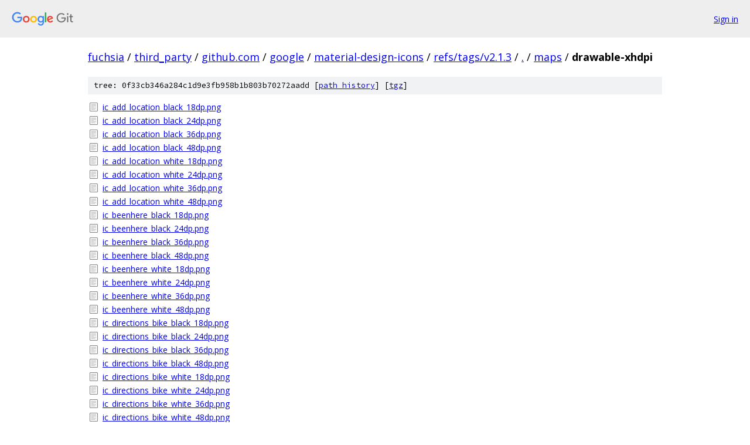

--- FILE ---
content_type: text/html; charset=utf-8
request_url: https://fuchsia.googlesource.com/third_party/github.com/google/material-design-icons/+/refs/tags/v2.1.3/maps/drawable-xhdpi/
body_size: 5420
content:
<!DOCTYPE html><html lang="en"><head><meta charset="utf-8"><meta name="viewport" content="width=device-width, initial-scale=1"><title>maps/drawable-xhdpi - third_party/github.com/google/material-design-icons - Git at Google</title><link rel="stylesheet" type="text/css" href="/+static/base.css"><!-- default customHeadTagPart --></head><body class="Site"><header class="Site-header"><div class="Header"><a class="Header-image" href="/"><img src="//www.gstatic.com/images/branding/lockups/2x/lockup_git_color_108x24dp.png" width="108" height="24" alt="Google Git"></a><div class="Header-menu"> <a class="Header-menuItem" href="https://accounts.google.com/AccountChooser?faa=1&amp;continue=https://fuchsia.googlesource.com/login/third_party/github.com/google/material-design-icons/%2B/refs/tags/v2.1.3/maps/drawable-xhdpi">Sign in</a> </div></div></header><div class="Site-content"><div class="Container "><div class="Breadcrumbs"><a class="Breadcrumbs-crumb" href="/?format=HTML">fuchsia</a> / <a class="Breadcrumbs-crumb" href="/third_party/">third_party</a> / <a class="Breadcrumbs-crumb" href="/third_party/github.com/">github.com</a> / <a class="Breadcrumbs-crumb" href="/third_party/github.com/google/">google</a> / <a class="Breadcrumbs-crumb" href="/third_party/github.com/google/material-design-icons/">material-design-icons</a> / <a class="Breadcrumbs-crumb" href="/third_party/github.com/google/material-design-icons/+/refs/tags/v2.1.3">refs/tags/v2.1.3</a> / <a class="Breadcrumbs-crumb" href="/third_party/github.com/google/material-design-icons/+/refs/tags/v2.1.3/">.</a> / <a class="Breadcrumbs-crumb" href="/third_party/github.com/google/material-design-icons/+/refs/tags/v2.1.3/maps">maps</a> / <span class="Breadcrumbs-crumb">drawable-xhdpi</span></div><div class="TreeDetail"><div class="u-sha1 u-monospace TreeDetail-sha1">tree: 0f33cb346a284c1d9e3fb958b1b803b70272aadd [<a href="/third_party/github.com/google/material-design-icons/+log/refs/tags/v2.1.3/maps/drawable-xhdpi">path history</a>] <span>[<a href="/third_party/github.com/google/material-design-icons/+archive/refs/tags/v2.1.3/maps/drawable-xhdpi.tar.gz">tgz</a>]</span></div><ol class="FileList"><li class="FileList-item FileList-item--regularFile" title="Regular file - ic_add_location_black_18dp.png"><a class="FileList-itemLink" href="/third_party/github.com/google/material-design-icons/+/refs/tags/v2.1.3/maps/drawable-xhdpi/ic_add_location_black_18dp.png">ic_add_location_black_18dp.png</a></li><li class="FileList-item FileList-item--regularFile" title="Regular file - ic_add_location_black_24dp.png"><a class="FileList-itemLink" href="/third_party/github.com/google/material-design-icons/+/refs/tags/v2.1.3/maps/drawable-xhdpi/ic_add_location_black_24dp.png">ic_add_location_black_24dp.png</a></li><li class="FileList-item FileList-item--regularFile" title="Regular file - ic_add_location_black_36dp.png"><a class="FileList-itemLink" href="/third_party/github.com/google/material-design-icons/+/refs/tags/v2.1.3/maps/drawable-xhdpi/ic_add_location_black_36dp.png">ic_add_location_black_36dp.png</a></li><li class="FileList-item FileList-item--regularFile" title="Regular file - ic_add_location_black_48dp.png"><a class="FileList-itemLink" href="/third_party/github.com/google/material-design-icons/+/refs/tags/v2.1.3/maps/drawable-xhdpi/ic_add_location_black_48dp.png">ic_add_location_black_48dp.png</a></li><li class="FileList-item FileList-item--regularFile" title="Regular file - ic_add_location_white_18dp.png"><a class="FileList-itemLink" href="/third_party/github.com/google/material-design-icons/+/refs/tags/v2.1.3/maps/drawable-xhdpi/ic_add_location_white_18dp.png">ic_add_location_white_18dp.png</a></li><li class="FileList-item FileList-item--regularFile" title="Regular file - ic_add_location_white_24dp.png"><a class="FileList-itemLink" href="/third_party/github.com/google/material-design-icons/+/refs/tags/v2.1.3/maps/drawable-xhdpi/ic_add_location_white_24dp.png">ic_add_location_white_24dp.png</a></li><li class="FileList-item FileList-item--regularFile" title="Regular file - ic_add_location_white_36dp.png"><a class="FileList-itemLink" href="/third_party/github.com/google/material-design-icons/+/refs/tags/v2.1.3/maps/drawable-xhdpi/ic_add_location_white_36dp.png">ic_add_location_white_36dp.png</a></li><li class="FileList-item FileList-item--regularFile" title="Regular file - ic_add_location_white_48dp.png"><a class="FileList-itemLink" href="/third_party/github.com/google/material-design-icons/+/refs/tags/v2.1.3/maps/drawable-xhdpi/ic_add_location_white_48dp.png">ic_add_location_white_48dp.png</a></li><li class="FileList-item FileList-item--regularFile" title="Regular file - ic_beenhere_black_18dp.png"><a class="FileList-itemLink" href="/third_party/github.com/google/material-design-icons/+/refs/tags/v2.1.3/maps/drawable-xhdpi/ic_beenhere_black_18dp.png">ic_beenhere_black_18dp.png</a></li><li class="FileList-item FileList-item--regularFile" title="Regular file - ic_beenhere_black_24dp.png"><a class="FileList-itemLink" href="/third_party/github.com/google/material-design-icons/+/refs/tags/v2.1.3/maps/drawable-xhdpi/ic_beenhere_black_24dp.png">ic_beenhere_black_24dp.png</a></li><li class="FileList-item FileList-item--regularFile" title="Regular file - ic_beenhere_black_36dp.png"><a class="FileList-itemLink" href="/third_party/github.com/google/material-design-icons/+/refs/tags/v2.1.3/maps/drawable-xhdpi/ic_beenhere_black_36dp.png">ic_beenhere_black_36dp.png</a></li><li class="FileList-item FileList-item--regularFile" title="Regular file - ic_beenhere_black_48dp.png"><a class="FileList-itemLink" href="/third_party/github.com/google/material-design-icons/+/refs/tags/v2.1.3/maps/drawable-xhdpi/ic_beenhere_black_48dp.png">ic_beenhere_black_48dp.png</a></li><li class="FileList-item FileList-item--regularFile" title="Regular file - ic_beenhere_white_18dp.png"><a class="FileList-itemLink" href="/third_party/github.com/google/material-design-icons/+/refs/tags/v2.1.3/maps/drawable-xhdpi/ic_beenhere_white_18dp.png">ic_beenhere_white_18dp.png</a></li><li class="FileList-item FileList-item--regularFile" title="Regular file - ic_beenhere_white_24dp.png"><a class="FileList-itemLink" href="/third_party/github.com/google/material-design-icons/+/refs/tags/v2.1.3/maps/drawable-xhdpi/ic_beenhere_white_24dp.png">ic_beenhere_white_24dp.png</a></li><li class="FileList-item FileList-item--regularFile" title="Regular file - ic_beenhere_white_36dp.png"><a class="FileList-itemLink" href="/third_party/github.com/google/material-design-icons/+/refs/tags/v2.1.3/maps/drawable-xhdpi/ic_beenhere_white_36dp.png">ic_beenhere_white_36dp.png</a></li><li class="FileList-item FileList-item--regularFile" title="Regular file - ic_beenhere_white_48dp.png"><a class="FileList-itemLink" href="/third_party/github.com/google/material-design-icons/+/refs/tags/v2.1.3/maps/drawable-xhdpi/ic_beenhere_white_48dp.png">ic_beenhere_white_48dp.png</a></li><li class="FileList-item FileList-item--regularFile" title="Regular file - ic_directions_bike_black_18dp.png"><a class="FileList-itemLink" href="/third_party/github.com/google/material-design-icons/+/refs/tags/v2.1.3/maps/drawable-xhdpi/ic_directions_bike_black_18dp.png">ic_directions_bike_black_18dp.png</a></li><li class="FileList-item FileList-item--regularFile" title="Regular file - ic_directions_bike_black_24dp.png"><a class="FileList-itemLink" href="/third_party/github.com/google/material-design-icons/+/refs/tags/v2.1.3/maps/drawable-xhdpi/ic_directions_bike_black_24dp.png">ic_directions_bike_black_24dp.png</a></li><li class="FileList-item FileList-item--regularFile" title="Regular file - ic_directions_bike_black_36dp.png"><a class="FileList-itemLink" href="/third_party/github.com/google/material-design-icons/+/refs/tags/v2.1.3/maps/drawable-xhdpi/ic_directions_bike_black_36dp.png">ic_directions_bike_black_36dp.png</a></li><li class="FileList-item FileList-item--regularFile" title="Regular file - ic_directions_bike_black_48dp.png"><a class="FileList-itemLink" href="/third_party/github.com/google/material-design-icons/+/refs/tags/v2.1.3/maps/drawable-xhdpi/ic_directions_bike_black_48dp.png">ic_directions_bike_black_48dp.png</a></li><li class="FileList-item FileList-item--regularFile" title="Regular file - ic_directions_bike_white_18dp.png"><a class="FileList-itemLink" href="/third_party/github.com/google/material-design-icons/+/refs/tags/v2.1.3/maps/drawable-xhdpi/ic_directions_bike_white_18dp.png">ic_directions_bike_white_18dp.png</a></li><li class="FileList-item FileList-item--regularFile" title="Regular file - ic_directions_bike_white_24dp.png"><a class="FileList-itemLink" href="/third_party/github.com/google/material-design-icons/+/refs/tags/v2.1.3/maps/drawable-xhdpi/ic_directions_bike_white_24dp.png">ic_directions_bike_white_24dp.png</a></li><li class="FileList-item FileList-item--regularFile" title="Regular file - ic_directions_bike_white_36dp.png"><a class="FileList-itemLink" href="/third_party/github.com/google/material-design-icons/+/refs/tags/v2.1.3/maps/drawable-xhdpi/ic_directions_bike_white_36dp.png">ic_directions_bike_white_36dp.png</a></li><li class="FileList-item FileList-item--regularFile" title="Regular file - ic_directions_bike_white_48dp.png"><a class="FileList-itemLink" href="/third_party/github.com/google/material-design-icons/+/refs/tags/v2.1.3/maps/drawable-xhdpi/ic_directions_bike_white_48dp.png">ic_directions_bike_white_48dp.png</a></li><li class="FileList-item FileList-item--regularFile" title="Regular file - ic_directions_black_18dp.png"><a class="FileList-itemLink" href="/third_party/github.com/google/material-design-icons/+/refs/tags/v2.1.3/maps/drawable-xhdpi/ic_directions_black_18dp.png">ic_directions_black_18dp.png</a></li><li class="FileList-item FileList-item--regularFile" title="Regular file - ic_directions_black_24dp.png"><a class="FileList-itemLink" href="/third_party/github.com/google/material-design-icons/+/refs/tags/v2.1.3/maps/drawable-xhdpi/ic_directions_black_24dp.png">ic_directions_black_24dp.png</a></li><li class="FileList-item FileList-item--regularFile" title="Regular file - ic_directions_black_36dp.png"><a class="FileList-itemLink" href="/third_party/github.com/google/material-design-icons/+/refs/tags/v2.1.3/maps/drawable-xhdpi/ic_directions_black_36dp.png">ic_directions_black_36dp.png</a></li><li class="FileList-item FileList-item--regularFile" title="Regular file - ic_directions_black_48dp.png"><a class="FileList-itemLink" href="/third_party/github.com/google/material-design-icons/+/refs/tags/v2.1.3/maps/drawable-xhdpi/ic_directions_black_48dp.png">ic_directions_black_48dp.png</a></li><li class="FileList-item FileList-item--regularFile" title="Regular file - ic_directions_boat_black_18dp.png"><a class="FileList-itemLink" href="/third_party/github.com/google/material-design-icons/+/refs/tags/v2.1.3/maps/drawable-xhdpi/ic_directions_boat_black_18dp.png">ic_directions_boat_black_18dp.png</a></li><li class="FileList-item FileList-item--regularFile" title="Regular file - ic_directions_boat_black_24dp.png"><a class="FileList-itemLink" href="/third_party/github.com/google/material-design-icons/+/refs/tags/v2.1.3/maps/drawable-xhdpi/ic_directions_boat_black_24dp.png">ic_directions_boat_black_24dp.png</a></li><li class="FileList-item FileList-item--regularFile" title="Regular file - ic_directions_boat_black_36dp.png"><a class="FileList-itemLink" href="/third_party/github.com/google/material-design-icons/+/refs/tags/v2.1.3/maps/drawable-xhdpi/ic_directions_boat_black_36dp.png">ic_directions_boat_black_36dp.png</a></li><li class="FileList-item FileList-item--regularFile" title="Regular file - ic_directions_boat_black_48dp.png"><a class="FileList-itemLink" href="/third_party/github.com/google/material-design-icons/+/refs/tags/v2.1.3/maps/drawable-xhdpi/ic_directions_boat_black_48dp.png">ic_directions_boat_black_48dp.png</a></li><li class="FileList-item FileList-item--regularFile" title="Regular file - ic_directions_boat_white_18dp.png"><a class="FileList-itemLink" href="/third_party/github.com/google/material-design-icons/+/refs/tags/v2.1.3/maps/drawable-xhdpi/ic_directions_boat_white_18dp.png">ic_directions_boat_white_18dp.png</a></li><li class="FileList-item FileList-item--regularFile" title="Regular file - ic_directions_boat_white_24dp.png"><a class="FileList-itemLink" href="/third_party/github.com/google/material-design-icons/+/refs/tags/v2.1.3/maps/drawable-xhdpi/ic_directions_boat_white_24dp.png">ic_directions_boat_white_24dp.png</a></li><li class="FileList-item FileList-item--regularFile" title="Regular file - ic_directions_boat_white_36dp.png"><a class="FileList-itemLink" href="/third_party/github.com/google/material-design-icons/+/refs/tags/v2.1.3/maps/drawable-xhdpi/ic_directions_boat_white_36dp.png">ic_directions_boat_white_36dp.png</a></li><li class="FileList-item FileList-item--regularFile" title="Regular file - ic_directions_boat_white_48dp.png"><a class="FileList-itemLink" href="/third_party/github.com/google/material-design-icons/+/refs/tags/v2.1.3/maps/drawable-xhdpi/ic_directions_boat_white_48dp.png">ic_directions_boat_white_48dp.png</a></li><li class="FileList-item FileList-item--regularFile" title="Regular file - ic_directions_bus_black_18dp.png"><a class="FileList-itemLink" href="/third_party/github.com/google/material-design-icons/+/refs/tags/v2.1.3/maps/drawable-xhdpi/ic_directions_bus_black_18dp.png">ic_directions_bus_black_18dp.png</a></li><li class="FileList-item FileList-item--regularFile" title="Regular file - ic_directions_bus_black_24dp.png"><a class="FileList-itemLink" href="/third_party/github.com/google/material-design-icons/+/refs/tags/v2.1.3/maps/drawable-xhdpi/ic_directions_bus_black_24dp.png">ic_directions_bus_black_24dp.png</a></li><li class="FileList-item FileList-item--regularFile" title="Regular file - ic_directions_bus_black_36dp.png"><a class="FileList-itemLink" href="/third_party/github.com/google/material-design-icons/+/refs/tags/v2.1.3/maps/drawable-xhdpi/ic_directions_bus_black_36dp.png">ic_directions_bus_black_36dp.png</a></li><li class="FileList-item FileList-item--regularFile" title="Regular file - ic_directions_bus_black_48dp.png"><a class="FileList-itemLink" href="/third_party/github.com/google/material-design-icons/+/refs/tags/v2.1.3/maps/drawable-xhdpi/ic_directions_bus_black_48dp.png">ic_directions_bus_black_48dp.png</a></li><li class="FileList-item FileList-item--regularFile" title="Regular file - ic_directions_bus_white_18dp.png"><a class="FileList-itemLink" href="/third_party/github.com/google/material-design-icons/+/refs/tags/v2.1.3/maps/drawable-xhdpi/ic_directions_bus_white_18dp.png">ic_directions_bus_white_18dp.png</a></li><li class="FileList-item FileList-item--regularFile" title="Regular file - ic_directions_bus_white_24dp.png"><a class="FileList-itemLink" href="/third_party/github.com/google/material-design-icons/+/refs/tags/v2.1.3/maps/drawable-xhdpi/ic_directions_bus_white_24dp.png">ic_directions_bus_white_24dp.png</a></li><li class="FileList-item FileList-item--regularFile" title="Regular file - ic_directions_bus_white_36dp.png"><a class="FileList-itemLink" href="/third_party/github.com/google/material-design-icons/+/refs/tags/v2.1.3/maps/drawable-xhdpi/ic_directions_bus_white_36dp.png">ic_directions_bus_white_36dp.png</a></li><li class="FileList-item FileList-item--regularFile" title="Regular file - ic_directions_bus_white_48dp.png"><a class="FileList-itemLink" href="/third_party/github.com/google/material-design-icons/+/refs/tags/v2.1.3/maps/drawable-xhdpi/ic_directions_bus_white_48dp.png">ic_directions_bus_white_48dp.png</a></li><li class="FileList-item FileList-item--regularFile" title="Regular file - ic_directions_car_black_12dp.png"><a class="FileList-itemLink" href="/third_party/github.com/google/material-design-icons/+/refs/tags/v2.1.3/maps/drawable-xhdpi/ic_directions_car_black_12dp.png">ic_directions_car_black_12dp.png</a></li><li class="FileList-item FileList-item--regularFile" title="Regular file - ic_directions_car_black_18dp.png"><a class="FileList-itemLink" href="/third_party/github.com/google/material-design-icons/+/refs/tags/v2.1.3/maps/drawable-xhdpi/ic_directions_car_black_18dp.png">ic_directions_car_black_18dp.png</a></li><li class="FileList-item FileList-item--regularFile" title="Regular file - ic_directions_car_black_24dp.png"><a class="FileList-itemLink" href="/third_party/github.com/google/material-design-icons/+/refs/tags/v2.1.3/maps/drawable-xhdpi/ic_directions_car_black_24dp.png">ic_directions_car_black_24dp.png</a></li><li class="FileList-item FileList-item--regularFile" title="Regular file - ic_directions_car_black_36dp.png"><a class="FileList-itemLink" href="/third_party/github.com/google/material-design-icons/+/refs/tags/v2.1.3/maps/drawable-xhdpi/ic_directions_car_black_36dp.png">ic_directions_car_black_36dp.png</a></li><li class="FileList-item FileList-item--regularFile" title="Regular file - ic_directions_car_black_48dp.png"><a class="FileList-itemLink" href="/third_party/github.com/google/material-design-icons/+/refs/tags/v2.1.3/maps/drawable-xhdpi/ic_directions_car_black_48dp.png">ic_directions_car_black_48dp.png</a></li><li class="FileList-item FileList-item--regularFile" title="Regular file - ic_directions_car_white_12dp.png"><a class="FileList-itemLink" href="/third_party/github.com/google/material-design-icons/+/refs/tags/v2.1.3/maps/drawable-xhdpi/ic_directions_car_white_12dp.png">ic_directions_car_white_12dp.png</a></li><li class="FileList-item FileList-item--regularFile" title="Regular file - ic_directions_car_white_18dp.png"><a class="FileList-itemLink" href="/third_party/github.com/google/material-design-icons/+/refs/tags/v2.1.3/maps/drawable-xhdpi/ic_directions_car_white_18dp.png">ic_directions_car_white_18dp.png</a></li><li class="FileList-item FileList-item--regularFile" title="Regular file - ic_directions_car_white_24dp.png"><a class="FileList-itemLink" href="/third_party/github.com/google/material-design-icons/+/refs/tags/v2.1.3/maps/drawable-xhdpi/ic_directions_car_white_24dp.png">ic_directions_car_white_24dp.png</a></li><li class="FileList-item FileList-item--regularFile" title="Regular file - ic_directions_car_white_36dp.png"><a class="FileList-itemLink" href="/third_party/github.com/google/material-design-icons/+/refs/tags/v2.1.3/maps/drawable-xhdpi/ic_directions_car_white_36dp.png">ic_directions_car_white_36dp.png</a></li><li class="FileList-item FileList-item--regularFile" title="Regular file - ic_directions_car_white_48dp.png"><a class="FileList-itemLink" href="/third_party/github.com/google/material-design-icons/+/refs/tags/v2.1.3/maps/drawable-xhdpi/ic_directions_car_white_48dp.png">ic_directions_car_white_48dp.png</a></li><li class="FileList-item FileList-item--regularFile" title="Regular file - ic_directions_railway_black_18dp.png"><a class="FileList-itemLink" href="/third_party/github.com/google/material-design-icons/+/refs/tags/v2.1.3/maps/drawable-xhdpi/ic_directions_railway_black_18dp.png">ic_directions_railway_black_18dp.png</a></li><li class="FileList-item FileList-item--regularFile" title="Regular file - ic_directions_railway_black_24dp.png"><a class="FileList-itemLink" href="/third_party/github.com/google/material-design-icons/+/refs/tags/v2.1.3/maps/drawable-xhdpi/ic_directions_railway_black_24dp.png">ic_directions_railway_black_24dp.png</a></li><li class="FileList-item FileList-item--regularFile" title="Regular file - ic_directions_railway_black_36dp.png"><a class="FileList-itemLink" href="/third_party/github.com/google/material-design-icons/+/refs/tags/v2.1.3/maps/drawable-xhdpi/ic_directions_railway_black_36dp.png">ic_directions_railway_black_36dp.png</a></li><li class="FileList-item FileList-item--regularFile" title="Regular file - ic_directions_railway_black_48dp.png"><a class="FileList-itemLink" href="/third_party/github.com/google/material-design-icons/+/refs/tags/v2.1.3/maps/drawable-xhdpi/ic_directions_railway_black_48dp.png">ic_directions_railway_black_48dp.png</a></li><li class="FileList-item FileList-item--regularFile" title="Regular file - ic_directions_railway_white_18dp.png"><a class="FileList-itemLink" href="/third_party/github.com/google/material-design-icons/+/refs/tags/v2.1.3/maps/drawable-xhdpi/ic_directions_railway_white_18dp.png">ic_directions_railway_white_18dp.png</a></li><li class="FileList-item FileList-item--regularFile" title="Regular file - ic_directions_railway_white_24dp.png"><a class="FileList-itemLink" href="/third_party/github.com/google/material-design-icons/+/refs/tags/v2.1.3/maps/drawable-xhdpi/ic_directions_railway_white_24dp.png">ic_directions_railway_white_24dp.png</a></li><li class="FileList-item FileList-item--regularFile" title="Regular file - ic_directions_railway_white_36dp.png"><a class="FileList-itemLink" href="/third_party/github.com/google/material-design-icons/+/refs/tags/v2.1.3/maps/drawable-xhdpi/ic_directions_railway_white_36dp.png">ic_directions_railway_white_36dp.png</a></li><li class="FileList-item FileList-item--regularFile" title="Regular file - ic_directions_railway_white_48dp.png"><a class="FileList-itemLink" href="/third_party/github.com/google/material-design-icons/+/refs/tags/v2.1.3/maps/drawable-xhdpi/ic_directions_railway_white_48dp.png">ic_directions_railway_white_48dp.png</a></li><li class="FileList-item FileList-item--regularFile" title="Regular file - ic_directions_run_black_18dp.png"><a class="FileList-itemLink" href="/third_party/github.com/google/material-design-icons/+/refs/tags/v2.1.3/maps/drawable-xhdpi/ic_directions_run_black_18dp.png">ic_directions_run_black_18dp.png</a></li><li class="FileList-item FileList-item--regularFile" title="Regular file - ic_directions_run_black_24dp.png"><a class="FileList-itemLink" href="/third_party/github.com/google/material-design-icons/+/refs/tags/v2.1.3/maps/drawable-xhdpi/ic_directions_run_black_24dp.png">ic_directions_run_black_24dp.png</a></li><li class="FileList-item FileList-item--regularFile" title="Regular file - ic_directions_run_black_36dp.png"><a class="FileList-itemLink" href="/third_party/github.com/google/material-design-icons/+/refs/tags/v2.1.3/maps/drawable-xhdpi/ic_directions_run_black_36dp.png">ic_directions_run_black_36dp.png</a></li><li class="FileList-item FileList-item--regularFile" title="Regular file - ic_directions_run_black_48dp.png"><a class="FileList-itemLink" href="/third_party/github.com/google/material-design-icons/+/refs/tags/v2.1.3/maps/drawable-xhdpi/ic_directions_run_black_48dp.png">ic_directions_run_black_48dp.png</a></li><li class="FileList-item FileList-item--regularFile" title="Regular file - ic_directions_run_white_18dp.png"><a class="FileList-itemLink" href="/third_party/github.com/google/material-design-icons/+/refs/tags/v2.1.3/maps/drawable-xhdpi/ic_directions_run_white_18dp.png">ic_directions_run_white_18dp.png</a></li><li class="FileList-item FileList-item--regularFile" title="Regular file - ic_directions_run_white_24dp.png"><a class="FileList-itemLink" href="/third_party/github.com/google/material-design-icons/+/refs/tags/v2.1.3/maps/drawable-xhdpi/ic_directions_run_white_24dp.png">ic_directions_run_white_24dp.png</a></li><li class="FileList-item FileList-item--regularFile" title="Regular file - ic_directions_run_white_36dp.png"><a class="FileList-itemLink" href="/third_party/github.com/google/material-design-icons/+/refs/tags/v2.1.3/maps/drawable-xhdpi/ic_directions_run_white_36dp.png">ic_directions_run_white_36dp.png</a></li><li class="FileList-item FileList-item--regularFile" title="Regular file - ic_directions_run_white_48dp.png"><a class="FileList-itemLink" href="/third_party/github.com/google/material-design-icons/+/refs/tags/v2.1.3/maps/drawable-xhdpi/ic_directions_run_white_48dp.png">ic_directions_run_white_48dp.png</a></li><li class="FileList-item FileList-item--regularFile" title="Regular file - ic_directions_subway_black_18dp.png"><a class="FileList-itemLink" href="/third_party/github.com/google/material-design-icons/+/refs/tags/v2.1.3/maps/drawable-xhdpi/ic_directions_subway_black_18dp.png">ic_directions_subway_black_18dp.png</a></li><li class="FileList-item FileList-item--regularFile" title="Regular file - ic_directions_subway_black_24dp.png"><a class="FileList-itemLink" href="/third_party/github.com/google/material-design-icons/+/refs/tags/v2.1.3/maps/drawable-xhdpi/ic_directions_subway_black_24dp.png">ic_directions_subway_black_24dp.png</a></li><li class="FileList-item FileList-item--regularFile" title="Regular file - ic_directions_subway_black_36dp.png"><a class="FileList-itemLink" href="/third_party/github.com/google/material-design-icons/+/refs/tags/v2.1.3/maps/drawable-xhdpi/ic_directions_subway_black_36dp.png">ic_directions_subway_black_36dp.png</a></li><li class="FileList-item FileList-item--regularFile" title="Regular file - ic_directions_subway_black_48dp.png"><a class="FileList-itemLink" href="/third_party/github.com/google/material-design-icons/+/refs/tags/v2.1.3/maps/drawable-xhdpi/ic_directions_subway_black_48dp.png">ic_directions_subway_black_48dp.png</a></li><li class="FileList-item FileList-item--regularFile" title="Regular file - ic_directions_subway_white_18dp.png"><a class="FileList-itemLink" href="/third_party/github.com/google/material-design-icons/+/refs/tags/v2.1.3/maps/drawable-xhdpi/ic_directions_subway_white_18dp.png">ic_directions_subway_white_18dp.png</a></li><li class="FileList-item FileList-item--regularFile" title="Regular file - ic_directions_subway_white_24dp.png"><a class="FileList-itemLink" href="/third_party/github.com/google/material-design-icons/+/refs/tags/v2.1.3/maps/drawable-xhdpi/ic_directions_subway_white_24dp.png">ic_directions_subway_white_24dp.png</a></li><li class="FileList-item FileList-item--regularFile" title="Regular file - ic_directions_subway_white_36dp.png"><a class="FileList-itemLink" href="/third_party/github.com/google/material-design-icons/+/refs/tags/v2.1.3/maps/drawable-xhdpi/ic_directions_subway_white_36dp.png">ic_directions_subway_white_36dp.png</a></li><li class="FileList-item FileList-item--regularFile" title="Regular file - ic_directions_subway_white_48dp.png"><a class="FileList-itemLink" href="/third_party/github.com/google/material-design-icons/+/refs/tags/v2.1.3/maps/drawable-xhdpi/ic_directions_subway_white_48dp.png">ic_directions_subway_white_48dp.png</a></li><li class="FileList-item FileList-item--regularFile" title="Regular file - ic_directions_transit_black_18dp.png"><a class="FileList-itemLink" href="/third_party/github.com/google/material-design-icons/+/refs/tags/v2.1.3/maps/drawable-xhdpi/ic_directions_transit_black_18dp.png">ic_directions_transit_black_18dp.png</a></li><li class="FileList-item FileList-item--regularFile" title="Regular file - ic_directions_transit_black_24dp.png"><a class="FileList-itemLink" href="/third_party/github.com/google/material-design-icons/+/refs/tags/v2.1.3/maps/drawable-xhdpi/ic_directions_transit_black_24dp.png">ic_directions_transit_black_24dp.png</a></li><li class="FileList-item FileList-item--regularFile" title="Regular file - ic_directions_transit_black_36dp.png"><a class="FileList-itemLink" href="/third_party/github.com/google/material-design-icons/+/refs/tags/v2.1.3/maps/drawable-xhdpi/ic_directions_transit_black_36dp.png">ic_directions_transit_black_36dp.png</a></li><li class="FileList-item FileList-item--regularFile" title="Regular file - ic_directions_transit_black_48dp.png"><a class="FileList-itemLink" href="/third_party/github.com/google/material-design-icons/+/refs/tags/v2.1.3/maps/drawable-xhdpi/ic_directions_transit_black_48dp.png">ic_directions_transit_black_48dp.png</a></li><li class="FileList-item FileList-item--regularFile" title="Regular file - ic_directions_transit_white_18dp.png"><a class="FileList-itemLink" href="/third_party/github.com/google/material-design-icons/+/refs/tags/v2.1.3/maps/drawable-xhdpi/ic_directions_transit_white_18dp.png">ic_directions_transit_white_18dp.png</a></li><li class="FileList-item FileList-item--regularFile" title="Regular file - ic_directions_transit_white_24dp.png"><a class="FileList-itemLink" href="/third_party/github.com/google/material-design-icons/+/refs/tags/v2.1.3/maps/drawable-xhdpi/ic_directions_transit_white_24dp.png">ic_directions_transit_white_24dp.png</a></li><li class="FileList-item FileList-item--regularFile" title="Regular file - ic_directions_transit_white_36dp.png"><a class="FileList-itemLink" href="/third_party/github.com/google/material-design-icons/+/refs/tags/v2.1.3/maps/drawable-xhdpi/ic_directions_transit_white_36dp.png">ic_directions_transit_white_36dp.png</a></li><li class="FileList-item FileList-item--regularFile" title="Regular file - ic_directions_transit_white_48dp.png"><a class="FileList-itemLink" href="/third_party/github.com/google/material-design-icons/+/refs/tags/v2.1.3/maps/drawable-xhdpi/ic_directions_transit_white_48dp.png">ic_directions_transit_white_48dp.png</a></li><li class="FileList-item FileList-item--regularFile" title="Regular file - ic_directions_walk_black_18dp.png"><a class="FileList-itemLink" href="/third_party/github.com/google/material-design-icons/+/refs/tags/v2.1.3/maps/drawable-xhdpi/ic_directions_walk_black_18dp.png">ic_directions_walk_black_18dp.png</a></li><li class="FileList-item FileList-item--regularFile" title="Regular file - ic_directions_walk_black_24dp.png"><a class="FileList-itemLink" href="/third_party/github.com/google/material-design-icons/+/refs/tags/v2.1.3/maps/drawable-xhdpi/ic_directions_walk_black_24dp.png">ic_directions_walk_black_24dp.png</a></li><li class="FileList-item FileList-item--regularFile" title="Regular file - ic_directions_walk_black_36dp.png"><a class="FileList-itemLink" href="/third_party/github.com/google/material-design-icons/+/refs/tags/v2.1.3/maps/drawable-xhdpi/ic_directions_walk_black_36dp.png">ic_directions_walk_black_36dp.png</a></li><li class="FileList-item FileList-item--regularFile" title="Regular file - ic_directions_walk_black_48dp.png"><a class="FileList-itemLink" href="/third_party/github.com/google/material-design-icons/+/refs/tags/v2.1.3/maps/drawable-xhdpi/ic_directions_walk_black_48dp.png">ic_directions_walk_black_48dp.png</a></li><li class="FileList-item FileList-item--regularFile" title="Regular file - ic_directions_walk_white_18dp.png"><a class="FileList-itemLink" href="/third_party/github.com/google/material-design-icons/+/refs/tags/v2.1.3/maps/drawable-xhdpi/ic_directions_walk_white_18dp.png">ic_directions_walk_white_18dp.png</a></li><li class="FileList-item FileList-item--regularFile" title="Regular file - ic_directions_walk_white_24dp.png"><a class="FileList-itemLink" href="/third_party/github.com/google/material-design-icons/+/refs/tags/v2.1.3/maps/drawable-xhdpi/ic_directions_walk_white_24dp.png">ic_directions_walk_white_24dp.png</a></li><li class="FileList-item FileList-item--regularFile" title="Regular file - ic_directions_walk_white_36dp.png"><a class="FileList-itemLink" href="/third_party/github.com/google/material-design-icons/+/refs/tags/v2.1.3/maps/drawable-xhdpi/ic_directions_walk_white_36dp.png">ic_directions_walk_white_36dp.png</a></li><li class="FileList-item FileList-item--regularFile" title="Regular file - ic_directions_walk_white_48dp.png"><a class="FileList-itemLink" href="/third_party/github.com/google/material-design-icons/+/refs/tags/v2.1.3/maps/drawable-xhdpi/ic_directions_walk_white_48dp.png">ic_directions_walk_white_48dp.png</a></li><li class="FileList-item FileList-item--regularFile" title="Regular file - ic_directions_white_18dp.png"><a class="FileList-itemLink" href="/third_party/github.com/google/material-design-icons/+/refs/tags/v2.1.3/maps/drawable-xhdpi/ic_directions_white_18dp.png">ic_directions_white_18dp.png</a></li><li class="FileList-item FileList-item--regularFile" title="Regular file - ic_directions_white_24dp.png"><a class="FileList-itemLink" href="/third_party/github.com/google/material-design-icons/+/refs/tags/v2.1.3/maps/drawable-xhdpi/ic_directions_white_24dp.png">ic_directions_white_24dp.png</a></li><li class="FileList-item FileList-item--regularFile" title="Regular file - ic_directions_white_36dp.png"><a class="FileList-itemLink" href="/third_party/github.com/google/material-design-icons/+/refs/tags/v2.1.3/maps/drawable-xhdpi/ic_directions_white_36dp.png">ic_directions_white_36dp.png</a></li><li class="FileList-item FileList-item--regularFile" title="Regular file - ic_directions_white_48dp.png"><a class="FileList-itemLink" href="/third_party/github.com/google/material-design-icons/+/refs/tags/v2.1.3/maps/drawable-xhdpi/ic_directions_white_48dp.png">ic_directions_white_48dp.png</a></li><li class="FileList-item FileList-item--regularFile" title="Regular file - ic_edit_location_black_18dp.png"><a class="FileList-itemLink" href="/third_party/github.com/google/material-design-icons/+/refs/tags/v2.1.3/maps/drawable-xhdpi/ic_edit_location_black_18dp.png">ic_edit_location_black_18dp.png</a></li><li class="FileList-item FileList-item--regularFile" title="Regular file - ic_edit_location_black_24dp.png"><a class="FileList-itemLink" href="/third_party/github.com/google/material-design-icons/+/refs/tags/v2.1.3/maps/drawable-xhdpi/ic_edit_location_black_24dp.png">ic_edit_location_black_24dp.png</a></li><li class="FileList-item FileList-item--regularFile" title="Regular file - ic_edit_location_black_36dp.png"><a class="FileList-itemLink" href="/third_party/github.com/google/material-design-icons/+/refs/tags/v2.1.3/maps/drawable-xhdpi/ic_edit_location_black_36dp.png">ic_edit_location_black_36dp.png</a></li><li class="FileList-item FileList-item--regularFile" title="Regular file - ic_edit_location_black_48dp.png"><a class="FileList-itemLink" href="/third_party/github.com/google/material-design-icons/+/refs/tags/v2.1.3/maps/drawable-xhdpi/ic_edit_location_black_48dp.png">ic_edit_location_black_48dp.png</a></li><li class="FileList-item FileList-item--regularFile" title="Regular file - ic_edit_location_white_18dp.png"><a class="FileList-itemLink" href="/third_party/github.com/google/material-design-icons/+/refs/tags/v2.1.3/maps/drawable-xhdpi/ic_edit_location_white_18dp.png">ic_edit_location_white_18dp.png</a></li><li class="FileList-item FileList-item--regularFile" title="Regular file - ic_edit_location_white_24dp.png"><a class="FileList-itemLink" href="/third_party/github.com/google/material-design-icons/+/refs/tags/v2.1.3/maps/drawable-xhdpi/ic_edit_location_white_24dp.png">ic_edit_location_white_24dp.png</a></li><li class="FileList-item FileList-item--regularFile" title="Regular file - ic_edit_location_white_36dp.png"><a class="FileList-itemLink" href="/third_party/github.com/google/material-design-icons/+/refs/tags/v2.1.3/maps/drawable-xhdpi/ic_edit_location_white_36dp.png">ic_edit_location_white_36dp.png</a></li><li class="FileList-item FileList-item--regularFile" title="Regular file - ic_edit_location_white_48dp.png"><a class="FileList-itemLink" href="/third_party/github.com/google/material-design-icons/+/refs/tags/v2.1.3/maps/drawable-xhdpi/ic_edit_location_white_48dp.png">ic_edit_location_white_48dp.png</a></li><li class="FileList-item FileList-item--regularFile" title="Regular file - ic_flight_black_12dp.png"><a class="FileList-itemLink" href="/third_party/github.com/google/material-design-icons/+/refs/tags/v2.1.3/maps/drawable-xhdpi/ic_flight_black_12dp.png">ic_flight_black_12dp.png</a></li><li class="FileList-item FileList-item--regularFile" title="Regular file - ic_flight_black_18dp.png"><a class="FileList-itemLink" href="/third_party/github.com/google/material-design-icons/+/refs/tags/v2.1.3/maps/drawable-xhdpi/ic_flight_black_18dp.png">ic_flight_black_18dp.png</a></li><li class="FileList-item FileList-item--regularFile" title="Regular file - ic_flight_black_24dp.png"><a class="FileList-itemLink" href="/third_party/github.com/google/material-design-icons/+/refs/tags/v2.1.3/maps/drawable-xhdpi/ic_flight_black_24dp.png">ic_flight_black_24dp.png</a></li><li class="FileList-item FileList-item--regularFile" title="Regular file - ic_flight_black_36dp.png"><a class="FileList-itemLink" href="/third_party/github.com/google/material-design-icons/+/refs/tags/v2.1.3/maps/drawable-xhdpi/ic_flight_black_36dp.png">ic_flight_black_36dp.png</a></li><li class="FileList-item FileList-item--regularFile" title="Regular file - ic_flight_black_48dp.png"><a class="FileList-itemLink" href="/third_party/github.com/google/material-design-icons/+/refs/tags/v2.1.3/maps/drawable-xhdpi/ic_flight_black_48dp.png">ic_flight_black_48dp.png</a></li><li class="FileList-item FileList-item--regularFile" title="Regular file - ic_flight_white_12dp.png"><a class="FileList-itemLink" href="/third_party/github.com/google/material-design-icons/+/refs/tags/v2.1.3/maps/drawable-xhdpi/ic_flight_white_12dp.png">ic_flight_white_12dp.png</a></li><li class="FileList-item FileList-item--regularFile" title="Regular file - ic_flight_white_18dp.png"><a class="FileList-itemLink" href="/third_party/github.com/google/material-design-icons/+/refs/tags/v2.1.3/maps/drawable-xhdpi/ic_flight_white_18dp.png">ic_flight_white_18dp.png</a></li><li class="FileList-item FileList-item--regularFile" title="Regular file - ic_flight_white_24dp.png"><a class="FileList-itemLink" href="/third_party/github.com/google/material-design-icons/+/refs/tags/v2.1.3/maps/drawable-xhdpi/ic_flight_white_24dp.png">ic_flight_white_24dp.png</a></li><li class="FileList-item FileList-item--regularFile" title="Regular file - ic_flight_white_36dp.png"><a class="FileList-itemLink" href="/third_party/github.com/google/material-design-icons/+/refs/tags/v2.1.3/maps/drawable-xhdpi/ic_flight_white_36dp.png">ic_flight_white_36dp.png</a></li><li class="FileList-item FileList-item--regularFile" title="Regular file - ic_flight_white_48dp.png"><a class="FileList-itemLink" href="/third_party/github.com/google/material-design-icons/+/refs/tags/v2.1.3/maps/drawable-xhdpi/ic_flight_white_48dp.png">ic_flight_white_48dp.png</a></li><li class="FileList-item FileList-item--regularFile" title="Regular file - ic_hotel_black_12dp.png"><a class="FileList-itemLink" href="/third_party/github.com/google/material-design-icons/+/refs/tags/v2.1.3/maps/drawable-xhdpi/ic_hotel_black_12dp.png">ic_hotel_black_12dp.png</a></li><li class="FileList-item FileList-item--regularFile" title="Regular file - ic_hotel_black_18dp.png"><a class="FileList-itemLink" href="/third_party/github.com/google/material-design-icons/+/refs/tags/v2.1.3/maps/drawable-xhdpi/ic_hotel_black_18dp.png">ic_hotel_black_18dp.png</a></li><li class="FileList-item FileList-item--regularFile" title="Regular file - ic_hotel_black_24dp.png"><a class="FileList-itemLink" href="/third_party/github.com/google/material-design-icons/+/refs/tags/v2.1.3/maps/drawable-xhdpi/ic_hotel_black_24dp.png">ic_hotel_black_24dp.png</a></li><li class="FileList-item FileList-item--regularFile" title="Regular file - ic_hotel_black_36dp.png"><a class="FileList-itemLink" href="/third_party/github.com/google/material-design-icons/+/refs/tags/v2.1.3/maps/drawable-xhdpi/ic_hotel_black_36dp.png">ic_hotel_black_36dp.png</a></li><li class="FileList-item FileList-item--regularFile" title="Regular file - ic_hotel_black_48dp.png"><a class="FileList-itemLink" href="/third_party/github.com/google/material-design-icons/+/refs/tags/v2.1.3/maps/drawable-xhdpi/ic_hotel_black_48dp.png">ic_hotel_black_48dp.png</a></li><li class="FileList-item FileList-item--regularFile" title="Regular file - ic_hotel_white_12dp.png"><a class="FileList-itemLink" href="/third_party/github.com/google/material-design-icons/+/refs/tags/v2.1.3/maps/drawable-xhdpi/ic_hotel_white_12dp.png">ic_hotel_white_12dp.png</a></li><li class="FileList-item FileList-item--regularFile" title="Regular file - ic_hotel_white_18dp.png"><a class="FileList-itemLink" href="/third_party/github.com/google/material-design-icons/+/refs/tags/v2.1.3/maps/drawable-xhdpi/ic_hotel_white_18dp.png">ic_hotel_white_18dp.png</a></li><li class="FileList-item FileList-item--regularFile" title="Regular file - ic_hotel_white_24dp.png"><a class="FileList-itemLink" href="/third_party/github.com/google/material-design-icons/+/refs/tags/v2.1.3/maps/drawable-xhdpi/ic_hotel_white_24dp.png">ic_hotel_white_24dp.png</a></li><li class="FileList-item FileList-item--regularFile" title="Regular file - ic_hotel_white_36dp.png"><a class="FileList-itemLink" href="/third_party/github.com/google/material-design-icons/+/refs/tags/v2.1.3/maps/drawable-xhdpi/ic_hotel_white_36dp.png">ic_hotel_white_36dp.png</a></li><li class="FileList-item FileList-item--regularFile" title="Regular file - ic_hotel_white_48dp.png"><a class="FileList-itemLink" href="/third_party/github.com/google/material-design-icons/+/refs/tags/v2.1.3/maps/drawable-xhdpi/ic_hotel_white_48dp.png">ic_hotel_white_48dp.png</a></li><li class="FileList-item FileList-item--regularFile" title="Regular file - ic_layers_black_18dp.png"><a class="FileList-itemLink" href="/third_party/github.com/google/material-design-icons/+/refs/tags/v2.1.3/maps/drawable-xhdpi/ic_layers_black_18dp.png">ic_layers_black_18dp.png</a></li><li class="FileList-item FileList-item--regularFile" title="Regular file - ic_layers_black_24dp.png"><a class="FileList-itemLink" href="/third_party/github.com/google/material-design-icons/+/refs/tags/v2.1.3/maps/drawable-xhdpi/ic_layers_black_24dp.png">ic_layers_black_24dp.png</a></li><li class="FileList-item FileList-item--regularFile" title="Regular file - ic_layers_black_36dp.png"><a class="FileList-itemLink" href="/third_party/github.com/google/material-design-icons/+/refs/tags/v2.1.3/maps/drawable-xhdpi/ic_layers_black_36dp.png">ic_layers_black_36dp.png</a></li><li class="FileList-item FileList-item--regularFile" title="Regular file - ic_layers_black_48dp.png"><a class="FileList-itemLink" href="/third_party/github.com/google/material-design-icons/+/refs/tags/v2.1.3/maps/drawable-xhdpi/ic_layers_black_48dp.png">ic_layers_black_48dp.png</a></li><li class="FileList-item FileList-item--regularFile" title="Regular file - ic_layers_clear_black_18dp.png"><a class="FileList-itemLink" href="/third_party/github.com/google/material-design-icons/+/refs/tags/v2.1.3/maps/drawable-xhdpi/ic_layers_clear_black_18dp.png">ic_layers_clear_black_18dp.png</a></li><li class="FileList-item FileList-item--regularFile" title="Regular file - ic_layers_clear_black_24dp.png"><a class="FileList-itemLink" href="/third_party/github.com/google/material-design-icons/+/refs/tags/v2.1.3/maps/drawable-xhdpi/ic_layers_clear_black_24dp.png">ic_layers_clear_black_24dp.png</a></li><li class="FileList-item FileList-item--regularFile" title="Regular file - ic_layers_clear_black_36dp.png"><a class="FileList-itemLink" href="/third_party/github.com/google/material-design-icons/+/refs/tags/v2.1.3/maps/drawable-xhdpi/ic_layers_clear_black_36dp.png">ic_layers_clear_black_36dp.png</a></li><li class="FileList-item FileList-item--regularFile" title="Regular file - ic_layers_clear_black_48dp.png"><a class="FileList-itemLink" href="/third_party/github.com/google/material-design-icons/+/refs/tags/v2.1.3/maps/drawable-xhdpi/ic_layers_clear_black_48dp.png">ic_layers_clear_black_48dp.png</a></li><li class="FileList-item FileList-item--regularFile" title="Regular file - ic_layers_clear_white_18dp.png"><a class="FileList-itemLink" href="/third_party/github.com/google/material-design-icons/+/refs/tags/v2.1.3/maps/drawable-xhdpi/ic_layers_clear_white_18dp.png">ic_layers_clear_white_18dp.png</a></li><li class="FileList-item FileList-item--regularFile" title="Regular file - ic_layers_clear_white_24dp.png"><a class="FileList-itemLink" href="/third_party/github.com/google/material-design-icons/+/refs/tags/v2.1.3/maps/drawable-xhdpi/ic_layers_clear_white_24dp.png">ic_layers_clear_white_24dp.png</a></li><li class="FileList-item FileList-item--regularFile" title="Regular file - ic_layers_clear_white_36dp.png"><a class="FileList-itemLink" href="/third_party/github.com/google/material-design-icons/+/refs/tags/v2.1.3/maps/drawable-xhdpi/ic_layers_clear_white_36dp.png">ic_layers_clear_white_36dp.png</a></li><li class="FileList-item FileList-item--regularFile" title="Regular file - ic_layers_clear_white_48dp.png"><a class="FileList-itemLink" href="/third_party/github.com/google/material-design-icons/+/refs/tags/v2.1.3/maps/drawable-xhdpi/ic_layers_clear_white_48dp.png">ic_layers_clear_white_48dp.png</a></li><li class="FileList-item FileList-item--regularFile" title="Regular file - ic_layers_white_18dp.png"><a class="FileList-itemLink" href="/third_party/github.com/google/material-design-icons/+/refs/tags/v2.1.3/maps/drawable-xhdpi/ic_layers_white_18dp.png">ic_layers_white_18dp.png</a></li><li class="FileList-item FileList-item--regularFile" title="Regular file - ic_layers_white_24dp.png"><a class="FileList-itemLink" href="/third_party/github.com/google/material-design-icons/+/refs/tags/v2.1.3/maps/drawable-xhdpi/ic_layers_white_24dp.png">ic_layers_white_24dp.png</a></li><li class="FileList-item FileList-item--regularFile" title="Regular file - ic_layers_white_36dp.png"><a class="FileList-itemLink" href="/third_party/github.com/google/material-design-icons/+/refs/tags/v2.1.3/maps/drawable-xhdpi/ic_layers_white_36dp.png">ic_layers_white_36dp.png</a></li><li class="FileList-item FileList-item--regularFile" title="Regular file - ic_layers_white_48dp.png"><a class="FileList-itemLink" href="/third_party/github.com/google/material-design-icons/+/refs/tags/v2.1.3/maps/drawable-xhdpi/ic_layers_white_48dp.png">ic_layers_white_48dp.png</a></li><li class="FileList-item FileList-item--regularFile" title="Regular file - ic_local_activity_black_12dp.png"><a class="FileList-itemLink" href="/third_party/github.com/google/material-design-icons/+/refs/tags/v2.1.3/maps/drawable-xhdpi/ic_local_activity_black_12dp.png">ic_local_activity_black_12dp.png</a></li><li class="FileList-item FileList-item--regularFile" title="Regular file - ic_local_activity_black_18dp.png"><a class="FileList-itemLink" href="/third_party/github.com/google/material-design-icons/+/refs/tags/v2.1.3/maps/drawable-xhdpi/ic_local_activity_black_18dp.png">ic_local_activity_black_18dp.png</a></li><li class="FileList-item FileList-item--regularFile" title="Regular file - ic_local_activity_black_24dp.png"><a class="FileList-itemLink" href="/third_party/github.com/google/material-design-icons/+/refs/tags/v2.1.3/maps/drawable-xhdpi/ic_local_activity_black_24dp.png">ic_local_activity_black_24dp.png</a></li><li class="FileList-item FileList-item--regularFile" title="Regular file - ic_local_activity_black_36dp.png"><a class="FileList-itemLink" href="/third_party/github.com/google/material-design-icons/+/refs/tags/v2.1.3/maps/drawable-xhdpi/ic_local_activity_black_36dp.png">ic_local_activity_black_36dp.png</a></li><li class="FileList-item FileList-item--regularFile" title="Regular file - ic_local_activity_black_48dp.png"><a class="FileList-itemLink" href="/third_party/github.com/google/material-design-icons/+/refs/tags/v2.1.3/maps/drawable-xhdpi/ic_local_activity_black_48dp.png">ic_local_activity_black_48dp.png</a></li><li class="FileList-item FileList-item--regularFile" title="Regular file - ic_local_activity_white_12dp.png"><a class="FileList-itemLink" href="/third_party/github.com/google/material-design-icons/+/refs/tags/v2.1.3/maps/drawable-xhdpi/ic_local_activity_white_12dp.png">ic_local_activity_white_12dp.png</a></li><li class="FileList-item FileList-item--regularFile" title="Regular file - ic_local_activity_white_18dp.png"><a class="FileList-itemLink" href="/third_party/github.com/google/material-design-icons/+/refs/tags/v2.1.3/maps/drawable-xhdpi/ic_local_activity_white_18dp.png">ic_local_activity_white_18dp.png</a></li><li class="FileList-item FileList-item--regularFile" title="Regular file - ic_local_activity_white_24dp.png"><a class="FileList-itemLink" href="/third_party/github.com/google/material-design-icons/+/refs/tags/v2.1.3/maps/drawable-xhdpi/ic_local_activity_white_24dp.png">ic_local_activity_white_24dp.png</a></li><li class="FileList-item FileList-item--regularFile" title="Regular file - ic_local_activity_white_36dp.png"><a class="FileList-itemLink" href="/third_party/github.com/google/material-design-icons/+/refs/tags/v2.1.3/maps/drawable-xhdpi/ic_local_activity_white_36dp.png">ic_local_activity_white_36dp.png</a></li><li class="FileList-item FileList-item--regularFile" title="Regular file - ic_local_activity_white_48dp.png"><a class="FileList-itemLink" href="/third_party/github.com/google/material-design-icons/+/refs/tags/v2.1.3/maps/drawable-xhdpi/ic_local_activity_white_48dp.png">ic_local_activity_white_48dp.png</a></li><li class="FileList-item FileList-item--regularFile" title="Regular file - ic_local_airport_black_18dp.png"><a class="FileList-itemLink" href="/third_party/github.com/google/material-design-icons/+/refs/tags/v2.1.3/maps/drawable-xhdpi/ic_local_airport_black_18dp.png">ic_local_airport_black_18dp.png</a></li><li class="FileList-item FileList-item--regularFile" title="Regular file - ic_local_airport_black_24dp.png"><a class="FileList-itemLink" href="/third_party/github.com/google/material-design-icons/+/refs/tags/v2.1.3/maps/drawable-xhdpi/ic_local_airport_black_24dp.png">ic_local_airport_black_24dp.png</a></li><li class="FileList-item FileList-item--regularFile" title="Regular file - ic_local_airport_black_36dp.png"><a class="FileList-itemLink" href="/third_party/github.com/google/material-design-icons/+/refs/tags/v2.1.3/maps/drawable-xhdpi/ic_local_airport_black_36dp.png">ic_local_airport_black_36dp.png</a></li><li class="FileList-item FileList-item--regularFile" title="Regular file - ic_local_airport_black_48dp.png"><a class="FileList-itemLink" href="/third_party/github.com/google/material-design-icons/+/refs/tags/v2.1.3/maps/drawable-xhdpi/ic_local_airport_black_48dp.png">ic_local_airport_black_48dp.png</a></li><li class="FileList-item FileList-item--regularFile" title="Regular file - ic_local_airport_white_18dp.png"><a class="FileList-itemLink" href="/third_party/github.com/google/material-design-icons/+/refs/tags/v2.1.3/maps/drawable-xhdpi/ic_local_airport_white_18dp.png">ic_local_airport_white_18dp.png</a></li><li class="FileList-item FileList-item--regularFile" title="Regular file - ic_local_airport_white_24dp.png"><a class="FileList-itemLink" href="/third_party/github.com/google/material-design-icons/+/refs/tags/v2.1.3/maps/drawable-xhdpi/ic_local_airport_white_24dp.png">ic_local_airport_white_24dp.png</a></li><li class="FileList-item FileList-item--regularFile" title="Regular file - ic_local_airport_white_36dp.png"><a class="FileList-itemLink" href="/third_party/github.com/google/material-design-icons/+/refs/tags/v2.1.3/maps/drawable-xhdpi/ic_local_airport_white_36dp.png">ic_local_airport_white_36dp.png</a></li><li class="FileList-item FileList-item--regularFile" title="Regular file - ic_local_airport_white_48dp.png"><a class="FileList-itemLink" href="/third_party/github.com/google/material-design-icons/+/refs/tags/v2.1.3/maps/drawable-xhdpi/ic_local_airport_white_48dp.png">ic_local_airport_white_48dp.png</a></li><li class="FileList-item FileList-item--regularFile" title="Regular file - ic_local_atm_black_18dp.png"><a class="FileList-itemLink" href="/third_party/github.com/google/material-design-icons/+/refs/tags/v2.1.3/maps/drawable-xhdpi/ic_local_atm_black_18dp.png">ic_local_atm_black_18dp.png</a></li><li class="FileList-item FileList-item--regularFile" title="Regular file - ic_local_atm_black_24dp.png"><a class="FileList-itemLink" href="/third_party/github.com/google/material-design-icons/+/refs/tags/v2.1.3/maps/drawable-xhdpi/ic_local_atm_black_24dp.png">ic_local_atm_black_24dp.png</a></li><li class="FileList-item FileList-item--regularFile" title="Regular file - ic_local_atm_black_36dp.png"><a class="FileList-itemLink" href="/third_party/github.com/google/material-design-icons/+/refs/tags/v2.1.3/maps/drawable-xhdpi/ic_local_atm_black_36dp.png">ic_local_atm_black_36dp.png</a></li><li class="FileList-item FileList-item--regularFile" title="Regular file - ic_local_atm_black_48dp.png"><a class="FileList-itemLink" href="/third_party/github.com/google/material-design-icons/+/refs/tags/v2.1.3/maps/drawable-xhdpi/ic_local_atm_black_48dp.png">ic_local_atm_black_48dp.png</a></li><li class="FileList-item FileList-item--regularFile" title="Regular file - ic_local_atm_white_18dp.png"><a class="FileList-itemLink" href="/third_party/github.com/google/material-design-icons/+/refs/tags/v2.1.3/maps/drawable-xhdpi/ic_local_atm_white_18dp.png">ic_local_atm_white_18dp.png</a></li><li class="FileList-item FileList-item--regularFile" title="Regular file - ic_local_atm_white_24dp.png"><a class="FileList-itemLink" href="/third_party/github.com/google/material-design-icons/+/refs/tags/v2.1.3/maps/drawable-xhdpi/ic_local_atm_white_24dp.png">ic_local_atm_white_24dp.png</a></li><li class="FileList-item FileList-item--regularFile" title="Regular file - ic_local_atm_white_36dp.png"><a class="FileList-itemLink" href="/third_party/github.com/google/material-design-icons/+/refs/tags/v2.1.3/maps/drawable-xhdpi/ic_local_atm_white_36dp.png">ic_local_atm_white_36dp.png</a></li><li class="FileList-item FileList-item--regularFile" title="Regular file - ic_local_atm_white_48dp.png"><a class="FileList-itemLink" href="/third_party/github.com/google/material-design-icons/+/refs/tags/v2.1.3/maps/drawable-xhdpi/ic_local_atm_white_48dp.png">ic_local_atm_white_48dp.png</a></li><li class="FileList-item FileList-item--regularFile" title="Regular file - ic_local_bar_black_18dp.png"><a class="FileList-itemLink" href="/third_party/github.com/google/material-design-icons/+/refs/tags/v2.1.3/maps/drawable-xhdpi/ic_local_bar_black_18dp.png">ic_local_bar_black_18dp.png</a></li><li class="FileList-item FileList-item--regularFile" title="Regular file - ic_local_bar_black_24dp.png"><a class="FileList-itemLink" href="/third_party/github.com/google/material-design-icons/+/refs/tags/v2.1.3/maps/drawable-xhdpi/ic_local_bar_black_24dp.png">ic_local_bar_black_24dp.png</a></li><li class="FileList-item FileList-item--regularFile" title="Regular file - ic_local_bar_black_36dp.png"><a class="FileList-itemLink" href="/third_party/github.com/google/material-design-icons/+/refs/tags/v2.1.3/maps/drawable-xhdpi/ic_local_bar_black_36dp.png">ic_local_bar_black_36dp.png</a></li><li class="FileList-item FileList-item--regularFile" title="Regular file - ic_local_bar_black_48dp.png"><a class="FileList-itemLink" href="/third_party/github.com/google/material-design-icons/+/refs/tags/v2.1.3/maps/drawable-xhdpi/ic_local_bar_black_48dp.png">ic_local_bar_black_48dp.png</a></li><li class="FileList-item FileList-item--regularFile" title="Regular file - ic_local_bar_white_18dp.png"><a class="FileList-itemLink" href="/third_party/github.com/google/material-design-icons/+/refs/tags/v2.1.3/maps/drawable-xhdpi/ic_local_bar_white_18dp.png">ic_local_bar_white_18dp.png</a></li><li class="FileList-item FileList-item--regularFile" title="Regular file - ic_local_bar_white_24dp.png"><a class="FileList-itemLink" href="/third_party/github.com/google/material-design-icons/+/refs/tags/v2.1.3/maps/drawable-xhdpi/ic_local_bar_white_24dp.png">ic_local_bar_white_24dp.png</a></li><li class="FileList-item FileList-item--regularFile" title="Regular file - ic_local_bar_white_36dp.png"><a class="FileList-itemLink" href="/third_party/github.com/google/material-design-icons/+/refs/tags/v2.1.3/maps/drawable-xhdpi/ic_local_bar_white_36dp.png">ic_local_bar_white_36dp.png</a></li><li class="FileList-item FileList-item--regularFile" title="Regular file - ic_local_bar_white_48dp.png"><a class="FileList-itemLink" href="/third_party/github.com/google/material-design-icons/+/refs/tags/v2.1.3/maps/drawable-xhdpi/ic_local_bar_white_48dp.png">ic_local_bar_white_48dp.png</a></li><li class="FileList-item FileList-item--regularFile" title="Regular file - ic_local_cafe_black_18dp.png"><a class="FileList-itemLink" href="/third_party/github.com/google/material-design-icons/+/refs/tags/v2.1.3/maps/drawable-xhdpi/ic_local_cafe_black_18dp.png">ic_local_cafe_black_18dp.png</a></li><li class="FileList-item FileList-item--regularFile" title="Regular file - ic_local_cafe_black_24dp.png"><a class="FileList-itemLink" href="/third_party/github.com/google/material-design-icons/+/refs/tags/v2.1.3/maps/drawable-xhdpi/ic_local_cafe_black_24dp.png">ic_local_cafe_black_24dp.png</a></li><li class="FileList-item FileList-item--regularFile" title="Regular file - ic_local_cafe_black_36dp.png"><a class="FileList-itemLink" href="/third_party/github.com/google/material-design-icons/+/refs/tags/v2.1.3/maps/drawable-xhdpi/ic_local_cafe_black_36dp.png">ic_local_cafe_black_36dp.png</a></li><li class="FileList-item FileList-item--regularFile" title="Regular file - ic_local_cafe_black_48dp.png"><a class="FileList-itemLink" href="/third_party/github.com/google/material-design-icons/+/refs/tags/v2.1.3/maps/drawable-xhdpi/ic_local_cafe_black_48dp.png">ic_local_cafe_black_48dp.png</a></li><li class="FileList-item FileList-item--regularFile" title="Regular file - ic_local_cafe_white_18dp.png"><a class="FileList-itemLink" href="/third_party/github.com/google/material-design-icons/+/refs/tags/v2.1.3/maps/drawable-xhdpi/ic_local_cafe_white_18dp.png">ic_local_cafe_white_18dp.png</a></li><li class="FileList-item FileList-item--regularFile" title="Regular file - ic_local_cafe_white_24dp.png"><a class="FileList-itemLink" href="/third_party/github.com/google/material-design-icons/+/refs/tags/v2.1.3/maps/drawable-xhdpi/ic_local_cafe_white_24dp.png">ic_local_cafe_white_24dp.png</a></li><li class="FileList-item FileList-item--regularFile" title="Regular file - ic_local_cafe_white_36dp.png"><a class="FileList-itemLink" href="/third_party/github.com/google/material-design-icons/+/refs/tags/v2.1.3/maps/drawable-xhdpi/ic_local_cafe_white_36dp.png">ic_local_cafe_white_36dp.png</a></li><li class="FileList-item FileList-item--regularFile" title="Regular file - ic_local_cafe_white_48dp.png"><a class="FileList-itemLink" href="/third_party/github.com/google/material-design-icons/+/refs/tags/v2.1.3/maps/drawable-xhdpi/ic_local_cafe_white_48dp.png">ic_local_cafe_white_48dp.png</a></li><li class="FileList-item FileList-item--regularFile" title="Regular file - ic_local_car_wash_black_18dp.png"><a class="FileList-itemLink" href="/third_party/github.com/google/material-design-icons/+/refs/tags/v2.1.3/maps/drawable-xhdpi/ic_local_car_wash_black_18dp.png">ic_local_car_wash_black_18dp.png</a></li><li class="FileList-item FileList-item--regularFile" title="Regular file - ic_local_car_wash_black_24dp.png"><a class="FileList-itemLink" href="/third_party/github.com/google/material-design-icons/+/refs/tags/v2.1.3/maps/drawable-xhdpi/ic_local_car_wash_black_24dp.png">ic_local_car_wash_black_24dp.png</a></li><li class="FileList-item FileList-item--regularFile" title="Regular file - ic_local_car_wash_black_36dp.png"><a class="FileList-itemLink" href="/third_party/github.com/google/material-design-icons/+/refs/tags/v2.1.3/maps/drawable-xhdpi/ic_local_car_wash_black_36dp.png">ic_local_car_wash_black_36dp.png</a></li><li class="FileList-item FileList-item--regularFile" title="Regular file - ic_local_car_wash_black_48dp.png"><a class="FileList-itemLink" href="/third_party/github.com/google/material-design-icons/+/refs/tags/v2.1.3/maps/drawable-xhdpi/ic_local_car_wash_black_48dp.png">ic_local_car_wash_black_48dp.png</a></li><li class="FileList-item FileList-item--regularFile" title="Regular file - ic_local_car_wash_white_18dp.png"><a class="FileList-itemLink" href="/third_party/github.com/google/material-design-icons/+/refs/tags/v2.1.3/maps/drawable-xhdpi/ic_local_car_wash_white_18dp.png">ic_local_car_wash_white_18dp.png</a></li><li class="FileList-item FileList-item--regularFile" title="Regular file - ic_local_car_wash_white_24dp.png"><a class="FileList-itemLink" href="/third_party/github.com/google/material-design-icons/+/refs/tags/v2.1.3/maps/drawable-xhdpi/ic_local_car_wash_white_24dp.png">ic_local_car_wash_white_24dp.png</a></li><li class="FileList-item FileList-item--regularFile" title="Regular file - ic_local_car_wash_white_36dp.png"><a class="FileList-itemLink" href="/third_party/github.com/google/material-design-icons/+/refs/tags/v2.1.3/maps/drawable-xhdpi/ic_local_car_wash_white_36dp.png">ic_local_car_wash_white_36dp.png</a></li><li class="FileList-item FileList-item--regularFile" title="Regular file - ic_local_car_wash_white_48dp.png"><a class="FileList-itemLink" href="/third_party/github.com/google/material-design-icons/+/refs/tags/v2.1.3/maps/drawable-xhdpi/ic_local_car_wash_white_48dp.png">ic_local_car_wash_white_48dp.png</a></li><li class="FileList-item FileList-item--regularFile" title="Regular file - ic_local_convenience_store_black_18dp.png"><a class="FileList-itemLink" href="/third_party/github.com/google/material-design-icons/+/refs/tags/v2.1.3/maps/drawable-xhdpi/ic_local_convenience_store_black_18dp.png">ic_local_convenience_store_black_18dp.png</a></li><li class="FileList-item FileList-item--regularFile" title="Regular file - ic_local_convenience_store_black_24dp.png"><a class="FileList-itemLink" href="/third_party/github.com/google/material-design-icons/+/refs/tags/v2.1.3/maps/drawable-xhdpi/ic_local_convenience_store_black_24dp.png">ic_local_convenience_store_black_24dp.png</a></li><li class="FileList-item FileList-item--regularFile" title="Regular file - ic_local_convenience_store_black_36dp.png"><a class="FileList-itemLink" href="/third_party/github.com/google/material-design-icons/+/refs/tags/v2.1.3/maps/drawable-xhdpi/ic_local_convenience_store_black_36dp.png">ic_local_convenience_store_black_36dp.png</a></li><li class="FileList-item FileList-item--regularFile" title="Regular file - ic_local_convenience_store_black_48dp.png"><a class="FileList-itemLink" href="/third_party/github.com/google/material-design-icons/+/refs/tags/v2.1.3/maps/drawable-xhdpi/ic_local_convenience_store_black_48dp.png">ic_local_convenience_store_black_48dp.png</a></li><li class="FileList-item FileList-item--regularFile" title="Regular file - ic_local_convenience_store_white_18dp.png"><a class="FileList-itemLink" href="/third_party/github.com/google/material-design-icons/+/refs/tags/v2.1.3/maps/drawable-xhdpi/ic_local_convenience_store_white_18dp.png">ic_local_convenience_store_white_18dp.png</a></li><li class="FileList-item FileList-item--regularFile" title="Regular file - ic_local_convenience_store_white_24dp.png"><a class="FileList-itemLink" href="/third_party/github.com/google/material-design-icons/+/refs/tags/v2.1.3/maps/drawable-xhdpi/ic_local_convenience_store_white_24dp.png">ic_local_convenience_store_white_24dp.png</a></li><li class="FileList-item FileList-item--regularFile" title="Regular file - ic_local_convenience_store_white_36dp.png"><a class="FileList-itemLink" href="/third_party/github.com/google/material-design-icons/+/refs/tags/v2.1.3/maps/drawable-xhdpi/ic_local_convenience_store_white_36dp.png">ic_local_convenience_store_white_36dp.png</a></li><li class="FileList-item FileList-item--regularFile" title="Regular file - ic_local_convenience_store_white_48dp.png"><a class="FileList-itemLink" href="/third_party/github.com/google/material-design-icons/+/refs/tags/v2.1.3/maps/drawable-xhdpi/ic_local_convenience_store_white_48dp.png">ic_local_convenience_store_white_48dp.png</a></li><li class="FileList-item FileList-item--regularFile" title="Regular file - ic_local_dining_black_12dp.png"><a class="FileList-itemLink" href="/third_party/github.com/google/material-design-icons/+/refs/tags/v2.1.3/maps/drawable-xhdpi/ic_local_dining_black_12dp.png">ic_local_dining_black_12dp.png</a></li><li class="FileList-item FileList-item--regularFile" title="Regular file - ic_local_dining_black_18dp.png"><a class="FileList-itemLink" href="/third_party/github.com/google/material-design-icons/+/refs/tags/v2.1.3/maps/drawable-xhdpi/ic_local_dining_black_18dp.png">ic_local_dining_black_18dp.png</a></li><li class="FileList-item FileList-item--regularFile" title="Regular file - ic_local_dining_black_24dp.png"><a class="FileList-itemLink" href="/third_party/github.com/google/material-design-icons/+/refs/tags/v2.1.3/maps/drawable-xhdpi/ic_local_dining_black_24dp.png">ic_local_dining_black_24dp.png</a></li><li class="FileList-item FileList-item--regularFile" title="Regular file - ic_local_dining_black_36dp.png"><a class="FileList-itemLink" href="/third_party/github.com/google/material-design-icons/+/refs/tags/v2.1.3/maps/drawable-xhdpi/ic_local_dining_black_36dp.png">ic_local_dining_black_36dp.png</a></li><li class="FileList-item FileList-item--regularFile" title="Regular file - ic_local_dining_black_48dp.png"><a class="FileList-itemLink" href="/third_party/github.com/google/material-design-icons/+/refs/tags/v2.1.3/maps/drawable-xhdpi/ic_local_dining_black_48dp.png">ic_local_dining_black_48dp.png</a></li><li class="FileList-item FileList-item--regularFile" title="Regular file - ic_local_dining_white_12dp.png"><a class="FileList-itemLink" href="/third_party/github.com/google/material-design-icons/+/refs/tags/v2.1.3/maps/drawable-xhdpi/ic_local_dining_white_12dp.png">ic_local_dining_white_12dp.png</a></li><li class="FileList-item FileList-item--regularFile" title="Regular file - ic_local_dining_white_18dp.png"><a class="FileList-itemLink" href="/third_party/github.com/google/material-design-icons/+/refs/tags/v2.1.3/maps/drawable-xhdpi/ic_local_dining_white_18dp.png">ic_local_dining_white_18dp.png</a></li><li class="FileList-item FileList-item--regularFile" title="Regular file - ic_local_dining_white_24dp.png"><a class="FileList-itemLink" href="/third_party/github.com/google/material-design-icons/+/refs/tags/v2.1.3/maps/drawable-xhdpi/ic_local_dining_white_24dp.png">ic_local_dining_white_24dp.png</a></li><li class="FileList-item FileList-item--regularFile" title="Regular file - ic_local_dining_white_36dp.png"><a class="FileList-itemLink" href="/third_party/github.com/google/material-design-icons/+/refs/tags/v2.1.3/maps/drawable-xhdpi/ic_local_dining_white_36dp.png">ic_local_dining_white_36dp.png</a></li><li class="FileList-item FileList-item--regularFile" title="Regular file - ic_local_dining_white_48dp.png"><a class="FileList-itemLink" href="/third_party/github.com/google/material-design-icons/+/refs/tags/v2.1.3/maps/drawable-xhdpi/ic_local_dining_white_48dp.png">ic_local_dining_white_48dp.png</a></li><li class="FileList-item FileList-item--regularFile" title="Regular file - ic_local_drink_black_18dp.png"><a class="FileList-itemLink" href="/third_party/github.com/google/material-design-icons/+/refs/tags/v2.1.3/maps/drawable-xhdpi/ic_local_drink_black_18dp.png">ic_local_drink_black_18dp.png</a></li><li class="FileList-item FileList-item--regularFile" title="Regular file - ic_local_drink_black_24dp.png"><a class="FileList-itemLink" href="/third_party/github.com/google/material-design-icons/+/refs/tags/v2.1.3/maps/drawable-xhdpi/ic_local_drink_black_24dp.png">ic_local_drink_black_24dp.png</a></li><li class="FileList-item FileList-item--regularFile" title="Regular file - ic_local_drink_black_36dp.png"><a class="FileList-itemLink" href="/third_party/github.com/google/material-design-icons/+/refs/tags/v2.1.3/maps/drawable-xhdpi/ic_local_drink_black_36dp.png">ic_local_drink_black_36dp.png</a></li><li class="FileList-item FileList-item--regularFile" title="Regular file - ic_local_drink_black_48dp.png"><a class="FileList-itemLink" href="/third_party/github.com/google/material-design-icons/+/refs/tags/v2.1.3/maps/drawable-xhdpi/ic_local_drink_black_48dp.png">ic_local_drink_black_48dp.png</a></li><li class="FileList-item FileList-item--regularFile" title="Regular file - ic_local_drink_white_18dp.png"><a class="FileList-itemLink" href="/third_party/github.com/google/material-design-icons/+/refs/tags/v2.1.3/maps/drawable-xhdpi/ic_local_drink_white_18dp.png">ic_local_drink_white_18dp.png</a></li><li class="FileList-item FileList-item--regularFile" title="Regular file - ic_local_drink_white_24dp.png"><a class="FileList-itemLink" href="/third_party/github.com/google/material-design-icons/+/refs/tags/v2.1.3/maps/drawable-xhdpi/ic_local_drink_white_24dp.png">ic_local_drink_white_24dp.png</a></li><li class="FileList-item FileList-item--regularFile" title="Regular file - ic_local_drink_white_36dp.png"><a class="FileList-itemLink" href="/third_party/github.com/google/material-design-icons/+/refs/tags/v2.1.3/maps/drawable-xhdpi/ic_local_drink_white_36dp.png">ic_local_drink_white_36dp.png</a></li><li class="FileList-item FileList-item--regularFile" title="Regular file - ic_local_drink_white_48dp.png"><a class="FileList-itemLink" href="/third_party/github.com/google/material-design-icons/+/refs/tags/v2.1.3/maps/drawable-xhdpi/ic_local_drink_white_48dp.png">ic_local_drink_white_48dp.png</a></li><li class="FileList-item FileList-item--regularFile" title="Regular file - ic_local_florist_black_18dp.png"><a class="FileList-itemLink" href="/third_party/github.com/google/material-design-icons/+/refs/tags/v2.1.3/maps/drawable-xhdpi/ic_local_florist_black_18dp.png">ic_local_florist_black_18dp.png</a></li><li class="FileList-item FileList-item--regularFile" title="Regular file - ic_local_florist_black_24dp.png"><a class="FileList-itemLink" href="/third_party/github.com/google/material-design-icons/+/refs/tags/v2.1.3/maps/drawable-xhdpi/ic_local_florist_black_24dp.png">ic_local_florist_black_24dp.png</a></li><li class="FileList-item FileList-item--regularFile" title="Regular file - ic_local_florist_black_36dp.png"><a class="FileList-itemLink" href="/third_party/github.com/google/material-design-icons/+/refs/tags/v2.1.3/maps/drawable-xhdpi/ic_local_florist_black_36dp.png">ic_local_florist_black_36dp.png</a></li><li class="FileList-item FileList-item--regularFile" title="Regular file - ic_local_florist_black_48dp.png"><a class="FileList-itemLink" href="/third_party/github.com/google/material-design-icons/+/refs/tags/v2.1.3/maps/drawable-xhdpi/ic_local_florist_black_48dp.png">ic_local_florist_black_48dp.png</a></li><li class="FileList-item FileList-item--regularFile" title="Regular file - ic_local_florist_white_18dp.png"><a class="FileList-itemLink" href="/third_party/github.com/google/material-design-icons/+/refs/tags/v2.1.3/maps/drawable-xhdpi/ic_local_florist_white_18dp.png">ic_local_florist_white_18dp.png</a></li><li class="FileList-item FileList-item--regularFile" title="Regular file - ic_local_florist_white_24dp.png"><a class="FileList-itemLink" href="/third_party/github.com/google/material-design-icons/+/refs/tags/v2.1.3/maps/drawable-xhdpi/ic_local_florist_white_24dp.png">ic_local_florist_white_24dp.png</a></li><li class="FileList-item FileList-item--regularFile" title="Regular file - ic_local_florist_white_36dp.png"><a class="FileList-itemLink" href="/third_party/github.com/google/material-design-icons/+/refs/tags/v2.1.3/maps/drawable-xhdpi/ic_local_florist_white_36dp.png">ic_local_florist_white_36dp.png</a></li><li class="FileList-item FileList-item--regularFile" title="Regular file - ic_local_florist_white_48dp.png"><a class="FileList-itemLink" href="/third_party/github.com/google/material-design-icons/+/refs/tags/v2.1.3/maps/drawable-xhdpi/ic_local_florist_white_48dp.png">ic_local_florist_white_48dp.png</a></li><li class="FileList-item FileList-item--regularFile" title="Regular file - ic_local_gas_station_black_18dp.png"><a class="FileList-itemLink" href="/third_party/github.com/google/material-design-icons/+/refs/tags/v2.1.3/maps/drawable-xhdpi/ic_local_gas_station_black_18dp.png">ic_local_gas_station_black_18dp.png</a></li><li class="FileList-item FileList-item--regularFile" title="Regular file - ic_local_gas_station_black_24dp.png"><a class="FileList-itemLink" href="/third_party/github.com/google/material-design-icons/+/refs/tags/v2.1.3/maps/drawable-xhdpi/ic_local_gas_station_black_24dp.png">ic_local_gas_station_black_24dp.png</a></li><li class="FileList-item FileList-item--regularFile" title="Regular file - ic_local_gas_station_black_36dp.png"><a class="FileList-itemLink" href="/third_party/github.com/google/material-design-icons/+/refs/tags/v2.1.3/maps/drawable-xhdpi/ic_local_gas_station_black_36dp.png">ic_local_gas_station_black_36dp.png</a></li><li class="FileList-item FileList-item--regularFile" title="Regular file - ic_local_gas_station_black_48dp.png"><a class="FileList-itemLink" href="/third_party/github.com/google/material-design-icons/+/refs/tags/v2.1.3/maps/drawable-xhdpi/ic_local_gas_station_black_48dp.png">ic_local_gas_station_black_48dp.png</a></li><li class="FileList-item FileList-item--regularFile" title="Regular file - ic_local_gas_station_white_18dp.png"><a class="FileList-itemLink" href="/third_party/github.com/google/material-design-icons/+/refs/tags/v2.1.3/maps/drawable-xhdpi/ic_local_gas_station_white_18dp.png">ic_local_gas_station_white_18dp.png</a></li><li class="FileList-item FileList-item--regularFile" title="Regular file - ic_local_gas_station_white_24dp.png"><a class="FileList-itemLink" href="/third_party/github.com/google/material-design-icons/+/refs/tags/v2.1.3/maps/drawable-xhdpi/ic_local_gas_station_white_24dp.png">ic_local_gas_station_white_24dp.png</a></li><li class="FileList-item FileList-item--regularFile" title="Regular file - ic_local_gas_station_white_36dp.png"><a class="FileList-itemLink" href="/third_party/github.com/google/material-design-icons/+/refs/tags/v2.1.3/maps/drawable-xhdpi/ic_local_gas_station_white_36dp.png">ic_local_gas_station_white_36dp.png</a></li><li class="FileList-item FileList-item--regularFile" title="Regular file - ic_local_gas_station_white_48dp.png"><a class="FileList-itemLink" href="/third_party/github.com/google/material-design-icons/+/refs/tags/v2.1.3/maps/drawable-xhdpi/ic_local_gas_station_white_48dp.png">ic_local_gas_station_white_48dp.png</a></li><li class="FileList-item FileList-item--regularFile" title="Regular file - ic_local_grocery_store_black_18dp.png"><a class="FileList-itemLink" href="/third_party/github.com/google/material-design-icons/+/refs/tags/v2.1.3/maps/drawable-xhdpi/ic_local_grocery_store_black_18dp.png">ic_local_grocery_store_black_18dp.png</a></li><li class="FileList-item FileList-item--regularFile" title="Regular file - ic_local_grocery_store_black_24dp.png"><a class="FileList-itemLink" href="/third_party/github.com/google/material-design-icons/+/refs/tags/v2.1.3/maps/drawable-xhdpi/ic_local_grocery_store_black_24dp.png">ic_local_grocery_store_black_24dp.png</a></li><li class="FileList-item FileList-item--regularFile" title="Regular file - ic_local_grocery_store_black_36dp.png"><a class="FileList-itemLink" href="/third_party/github.com/google/material-design-icons/+/refs/tags/v2.1.3/maps/drawable-xhdpi/ic_local_grocery_store_black_36dp.png">ic_local_grocery_store_black_36dp.png</a></li><li class="FileList-item FileList-item--regularFile" title="Regular file - ic_local_grocery_store_black_48dp.png"><a class="FileList-itemLink" href="/third_party/github.com/google/material-design-icons/+/refs/tags/v2.1.3/maps/drawable-xhdpi/ic_local_grocery_store_black_48dp.png">ic_local_grocery_store_black_48dp.png</a></li><li class="FileList-item FileList-item--regularFile" title="Regular file - ic_local_grocery_store_white_18dp.png"><a class="FileList-itemLink" href="/third_party/github.com/google/material-design-icons/+/refs/tags/v2.1.3/maps/drawable-xhdpi/ic_local_grocery_store_white_18dp.png">ic_local_grocery_store_white_18dp.png</a></li><li class="FileList-item FileList-item--regularFile" title="Regular file - ic_local_grocery_store_white_24dp.png"><a class="FileList-itemLink" href="/third_party/github.com/google/material-design-icons/+/refs/tags/v2.1.3/maps/drawable-xhdpi/ic_local_grocery_store_white_24dp.png">ic_local_grocery_store_white_24dp.png</a></li><li class="FileList-item FileList-item--regularFile" title="Regular file - ic_local_grocery_store_white_36dp.png"><a class="FileList-itemLink" href="/third_party/github.com/google/material-design-icons/+/refs/tags/v2.1.3/maps/drawable-xhdpi/ic_local_grocery_store_white_36dp.png">ic_local_grocery_store_white_36dp.png</a></li><li class="FileList-item FileList-item--regularFile" title="Regular file - ic_local_grocery_store_white_48dp.png"><a class="FileList-itemLink" href="/third_party/github.com/google/material-design-icons/+/refs/tags/v2.1.3/maps/drawable-xhdpi/ic_local_grocery_store_white_48dp.png">ic_local_grocery_store_white_48dp.png</a></li><li class="FileList-item FileList-item--regularFile" title="Regular file - ic_local_hospital_black_18dp.png"><a class="FileList-itemLink" href="/third_party/github.com/google/material-design-icons/+/refs/tags/v2.1.3/maps/drawable-xhdpi/ic_local_hospital_black_18dp.png">ic_local_hospital_black_18dp.png</a></li><li class="FileList-item FileList-item--regularFile" title="Regular file - ic_local_hospital_black_24dp.png"><a class="FileList-itemLink" href="/third_party/github.com/google/material-design-icons/+/refs/tags/v2.1.3/maps/drawable-xhdpi/ic_local_hospital_black_24dp.png">ic_local_hospital_black_24dp.png</a></li><li class="FileList-item FileList-item--regularFile" title="Regular file - ic_local_hospital_black_36dp.png"><a class="FileList-itemLink" href="/third_party/github.com/google/material-design-icons/+/refs/tags/v2.1.3/maps/drawable-xhdpi/ic_local_hospital_black_36dp.png">ic_local_hospital_black_36dp.png</a></li><li class="FileList-item FileList-item--regularFile" title="Regular file - ic_local_hospital_black_48dp.png"><a class="FileList-itemLink" href="/third_party/github.com/google/material-design-icons/+/refs/tags/v2.1.3/maps/drawable-xhdpi/ic_local_hospital_black_48dp.png">ic_local_hospital_black_48dp.png</a></li><li class="FileList-item FileList-item--regularFile" title="Regular file - ic_local_hospital_white_18dp.png"><a class="FileList-itemLink" href="/third_party/github.com/google/material-design-icons/+/refs/tags/v2.1.3/maps/drawable-xhdpi/ic_local_hospital_white_18dp.png">ic_local_hospital_white_18dp.png</a></li><li class="FileList-item FileList-item--regularFile" title="Regular file - ic_local_hospital_white_24dp.png"><a class="FileList-itemLink" href="/third_party/github.com/google/material-design-icons/+/refs/tags/v2.1.3/maps/drawable-xhdpi/ic_local_hospital_white_24dp.png">ic_local_hospital_white_24dp.png</a></li><li class="FileList-item FileList-item--regularFile" title="Regular file - ic_local_hospital_white_36dp.png"><a class="FileList-itemLink" href="/third_party/github.com/google/material-design-icons/+/refs/tags/v2.1.3/maps/drawable-xhdpi/ic_local_hospital_white_36dp.png">ic_local_hospital_white_36dp.png</a></li><li class="FileList-item FileList-item--regularFile" title="Regular file - ic_local_hospital_white_48dp.png"><a class="FileList-itemLink" href="/third_party/github.com/google/material-design-icons/+/refs/tags/v2.1.3/maps/drawable-xhdpi/ic_local_hospital_white_48dp.png">ic_local_hospital_white_48dp.png</a></li><li class="FileList-item FileList-item--regularFile" title="Regular file - ic_local_hotel_black_18dp.png"><a class="FileList-itemLink" href="/third_party/github.com/google/material-design-icons/+/refs/tags/v2.1.3/maps/drawable-xhdpi/ic_local_hotel_black_18dp.png">ic_local_hotel_black_18dp.png</a></li><li class="FileList-item FileList-item--regularFile" title="Regular file - ic_local_hotel_black_24dp.png"><a class="FileList-itemLink" href="/third_party/github.com/google/material-design-icons/+/refs/tags/v2.1.3/maps/drawable-xhdpi/ic_local_hotel_black_24dp.png">ic_local_hotel_black_24dp.png</a></li><li class="FileList-item FileList-item--regularFile" title="Regular file - ic_local_hotel_black_36dp.png"><a class="FileList-itemLink" href="/third_party/github.com/google/material-design-icons/+/refs/tags/v2.1.3/maps/drawable-xhdpi/ic_local_hotel_black_36dp.png">ic_local_hotel_black_36dp.png</a></li><li class="FileList-item FileList-item--regularFile" title="Regular file - ic_local_hotel_black_48dp.png"><a class="FileList-itemLink" href="/third_party/github.com/google/material-design-icons/+/refs/tags/v2.1.3/maps/drawable-xhdpi/ic_local_hotel_black_48dp.png">ic_local_hotel_black_48dp.png</a></li><li class="FileList-item FileList-item--regularFile" title="Regular file - ic_local_hotel_white_18dp.png"><a class="FileList-itemLink" href="/third_party/github.com/google/material-design-icons/+/refs/tags/v2.1.3/maps/drawable-xhdpi/ic_local_hotel_white_18dp.png">ic_local_hotel_white_18dp.png</a></li><li class="FileList-item FileList-item--regularFile" title="Regular file - ic_local_hotel_white_24dp.png"><a class="FileList-itemLink" href="/third_party/github.com/google/material-design-icons/+/refs/tags/v2.1.3/maps/drawable-xhdpi/ic_local_hotel_white_24dp.png">ic_local_hotel_white_24dp.png</a></li><li class="FileList-item FileList-item--regularFile" title="Regular file - ic_local_hotel_white_36dp.png"><a class="FileList-itemLink" href="/third_party/github.com/google/material-design-icons/+/refs/tags/v2.1.3/maps/drawable-xhdpi/ic_local_hotel_white_36dp.png">ic_local_hotel_white_36dp.png</a></li><li class="FileList-item FileList-item--regularFile" title="Regular file - ic_local_hotel_white_48dp.png"><a class="FileList-itemLink" href="/third_party/github.com/google/material-design-icons/+/refs/tags/v2.1.3/maps/drawable-xhdpi/ic_local_hotel_white_48dp.png">ic_local_hotel_white_48dp.png</a></li><li class="FileList-item FileList-item--regularFile" title="Regular file - ic_local_laundry_service_black_18dp.png"><a class="FileList-itemLink" href="/third_party/github.com/google/material-design-icons/+/refs/tags/v2.1.3/maps/drawable-xhdpi/ic_local_laundry_service_black_18dp.png">ic_local_laundry_service_black_18dp.png</a></li><li class="FileList-item FileList-item--regularFile" title="Regular file - ic_local_laundry_service_black_24dp.png"><a class="FileList-itemLink" href="/third_party/github.com/google/material-design-icons/+/refs/tags/v2.1.3/maps/drawable-xhdpi/ic_local_laundry_service_black_24dp.png">ic_local_laundry_service_black_24dp.png</a></li><li class="FileList-item FileList-item--regularFile" title="Regular file - ic_local_laundry_service_black_36dp.png"><a class="FileList-itemLink" href="/third_party/github.com/google/material-design-icons/+/refs/tags/v2.1.3/maps/drawable-xhdpi/ic_local_laundry_service_black_36dp.png">ic_local_laundry_service_black_36dp.png</a></li><li class="FileList-item FileList-item--regularFile" title="Regular file - ic_local_laundry_service_black_48dp.png"><a class="FileList-itemLink" href="/third_party/github.com/google/material-design-icons/+/refs/tags/v2.1.3/maps/drawable-xhdpi/ic_local_laundry_service_black_48dp.png">ic_local_laundry_service_black_48dp.png</a></li><li class="FileList-item FileList-item--regularFile" title="Regular file - ic_local_laundry_service_white_18dp.png"><a class="FileList-itemLink" href="/third_party/github.com/google/material-design-icons/+/refs/tags/v2.1.3/maps/drawable-xhdpi/ic_local_laundry_service_white_18dp.png">ic_local_laundry_service_white_18dp.png</a></li><li class="FileList-item FileList-item--regularFile" title="Regular file - ic_local_laundry_service_white_24dp.png"><a class="FileList-itemLink" href="/third_party/github.com/google/material-design-icons/+/refs/tags/v2.1.3/maps/drawable-xhdpi/ic_local_laundry_service_white_24dp.png">ic_local_laundry_service_white_24dp.png</a></li><li class="FileList-item FileList-item--regularFile" title="Regular file - ic_local_laundry_service_white_36dp.png"><a class="FileList-itemLink" href="/third_party/github.com/google/material-design-icons/+/refs/tags/v2.1.3/maps/drawable-xhdpi/ic_local_laundry_service_white_36dp.png">ic_local_laundry_service_white_36dp.png</a></li><li class="FileList-item FileList-item--regularFile" title="Regular file - ic_local_laundry_service_white_48dp.png"><a class="FileList-itemLink" href="/third_party/github.com/google/material-design-icons/+/refs/tags/v2.1.3/maps/drawable-xhdpi/ic_local_laundry_service_white_48dp.png">ic_local_laundry_service_white_48dp.png</a></li><li class="FileList-item FileList-item--regularFile" title="Regular file - ic_local_library_black_18dp.png"><a class="FileList-itemLink" href="/third_party/github.com/google/material-design-icons/+/refs/tags/v2.1.3/maps/drawable-xhdpi/ic_local_library_black_18dp.png">ic_local_library_black_18dp.png</a></li><li class="FileList-item FileList-item--regularFile" title="Regular file - ic_local_library_black_24dp.png"><a class="FileList-itemLink" href="/third_party/github.com/google/material-design-icons/+/refs/tags/v2.1.3/maps/drawable-xhdpi/ic_local_library_black_24dp.png">ic_local_library_black_24dp.png</a></li><li class="FileList-item FileList-item--regularFile" title="Regular file - ic_local_library_black_36dp.png"><a class="FileList-itemLink" href="/third_party/github.com/google/material-design-icons/+/refs/tags/v2.1.3/maps/drawable-xhdpi/ic_local_library_black_36dp.png">ic_local_library_black_36dp.png</a></li><li class="FileList-item FileList-item--regularFile" title="Regular file - ic_local_library_black_48dp.png"><a class="FileList-itemLink" href="/third_party/github.com/google/material-design-icons/+/refs/tags/v2.1.3/maps/drawable-xhdpi/ic_local_library_black_48dp.png">ic_local_library_black_48dp.png</a></li><li class="FileList-item FileList-item--regularFile" title="Regular file - ic_local_library_white_18dp.png"><a class="FileList-itemLink" href="/third_party/github.com/google/material-design-icons/+/refs/tags/v2.1.3/maps/drawable-xhdpi/ic_local_library_white_18dp.png">ic_local_library_white_18dp.png</a></li><li class="FileList-item FileList-item--regularFile" title="Regular file - ic_local_library_white_24dp.png"><a class="FileList-itemLink" href="/third_party/github.com/google/material-design-icons/+/refs/tags/v2.1.3/maps/drawable-xhdpi/ic_local_library_white_24dp.png">ic_local_library_white_24dp.png</a></li><li class="FileList-item FileList-item--regularFile" title="Regular file - ic_local_library_white_36dp.png"><a class="FileList-itemLink" href="/third_party/github.com/google/material-design-icons/+/refs/tags/v2.1.3/maps/drawable-xhdpi/ic_local_library_white_36dp.png">ic_local_library_white_36dp.png</a></li><li class="FileList-item FileList-item--regularFile" title="Regular file - ic_local_library_white_48dp.png"><a class="FileList-itemLink" href="/third_party/github.com/google/material-design-icons/+/refs/tags/v2.1.3/maps/drawable-xhdpi/ic_local_library_white_48dp.png">ic_local_library_white_48dp.png</a></li><li class="FileList-item FileList-item--regularFile" title="Regular file - ic_local_mall_black_18dp.png"><a class="FileList-itemLink" href="/third_party/github.com/google/material-design-icons/+/refs/tags/v2.1.3/maps/drawable-xhdpi/ic_local_mall_black_18dp.png">ic_local_mall_black_18dp.png</a></li><li class="FileList-item FileList-item--regularFile" title="Regular file - ic_local_mall_black_24dp.png"><a class="FileList-itemLink" href="/third_party/github.com/google/material-design-icons/+/refs/tags/v2.1.3/maps/drawable-xhdpi/ic_local_mall_black_24dp.png">ic_local_mall_black_24dp.png</a></li><li class="FileList-item FileList-item--regularFile" title="Regular file - ic_local_mall_black_36dp.png"><a class="FileList-itemLink" href="/third_party/github.com/google/material-design-icons/+/refs/tags/v2.1.3/maps/drawable-xhdpi/ic_local_mall_black_36dp.png">ic_local_mall_black_36dp.png</a></li><li class="FileList-item FileList-item--regularFile" title="Regular file - ic_local_mall_black_48dp.png"><a class="FileList-itemLink" href="/third_party/github.com/google/material-design-icons/+/refs/tags/v2.1.3/maps/drawable-xhdpi/ic_local_mall_black_48dp.png">ic_local_mall_black_48dp.png</a></li><li class="FileList-item FileList-item--regularFile" title="Regular file - ic_local_mall_white_18dp.png"><a class="FileList-itemLink" href="/third_party/github.com/google/material-design-icons/+/refs/tags/v2.1.3/maps/drawable-xhdpi/ic_local_mall_white_18dp.png">ic_local_mall_white_18dp.png</a></li><li class="FileList-item FileList-item--regularFile" title="Regular file - ic_local_mall_white_24dp.png"><a class="FileList-itemLink" href="/third_party/github.com/google/material-design-icons/+/refs/tags/v2.1.3/maps/drawable-xhdpi/ic_local_mall_white_24dp.png">ic_local_mall_white_24dp.png</a></li><li class="FileList-item FileList-item--regularFile" title="Regular file - ic_local_mall_white_36dp.png"><a class="FileList-itemLink" href="/third_party/github.com/google/material-design-icons/+/refs/tags/v2.1.3/maps/drawable-xhdpi/ic_local_mall_white_36dp.png">ic_local_mall_white_36dp.png</a></li><li class="FileList-item FileList-item--regularFile" title="Regular file - ic_local_mall_white_48dp.png"><a class="FileList-itemLink" href="/third_party/github.com/google/material-design-icons/+/refs/tags/v2.1.3/maps/drawable-xhdpi/ic_local_mall_white_48dp.png">ic_local_mall_white_48dp.png</a></li><li class="FileList-item FileList-item--regularFile" title="Regular file - ic_local_movies_black_18dp.png"><a class="FileList-itemLink" href="/third_party/github.com/google/material-design-icons/+/refs/tags/v2.1.3/maps/drawable-xhdpi/ic_local_movies_black_18dp.png">ic_local_movies_black_18dp.png</a></li><li class="FileList-item FileList-item--regularFile" title="Regular file - ic_local_movies_black_24dp.png"><a class="FileList-itemLink" href="/third_party/github.com/google/material-design-icons/+/refs/tags/v2.1.3/maps/drawable-xhdpi/ic_local_movies_black_24dp.png">ic_local_movies_black_24dp.png</a></li><li class="FileList-item FileList-item--regularFile" title="Regular file - ic_local_movies_black_36dp.png"><a class="FileList-itemLink" href="/third_party/github.com/google/material-design-icons/+/refs/tags/v2.1.3/maps/drawable-xhdpi/ic_local_movies_black_36dp.png">ic_local_movies_black_36dp.png</a></li><li class="FileList-item FileList-item--regularFile" title="Regular file - ic_local_movies_black_48dp.png"><a class="FileList-itemLink" href="/third_party/github.com/google/material-design-icons/+/refs/tags/v2.1.3/maps/drawable-xhdpi/ic_local_movies_black_48dp.png">ic_local_movies_black_48dp.png</a></li><li class="FileList-item FileList-item--regularFile" title="Regular file - ic_local_movies_white_18dp.png"><a class="FileList-itemLink" href="/third_party/github.com/google/material-design-icons/+/refs/tags/v2.1.3/maps/drawable-xhdpi/ic_local_movies_white_18dp.png">ic_local_movies_white_18dp.png</a></li><li class="FileList-item FileList-item--regularFile" title="Regular file - ic_local_movies_white_24dp.png"><a class="FileList-itemLink" href="/third_party/github.com/google/material-design-icons/+/refs/tags/v2.1.3/maps/drawable-xhdpi/ic_local_movies_white_24dp.png">ic_local_movies_white_24dp.png</a></li><li class="FileList-item FileList-item--regularFile" title="Regular file - ic_local_movies_white_36dp.png"><a class="FileList-itemLink" href="/third_party/github.com/google/material-design-icons/+/refs/tags/v2.1.3/maps/drawable-xhdpi/ic_local_movies_white_36dp.png">ic_local_movies_white_36dp.png</a></li><li class="FileList-item FileList-item--regularFile" title="Regular file - ic_local_movies_white_48dp.png"><a class="FileList-itemLink" href="/third_party/github.com/google/material-design-icons/+/refs/tags/v2.1.3/maps/drawable-xhdpi/ic_local_movies_white_48dp.png">ic_local_movies_white_48dp.png</a></li><li class="FileList-item FileList-item--regularFile" title="Regular file - ic_local_offer_black_18dp.png"><a class="FileList-itemLink" href="/third_party/github.com/google/material-design-icons/+/refs/tags/v2.1.3/maps/drawable-xhdpi/ic_local_offer_black_18dp.png">ic_local_offer_black_18dp.png</a></li><li class="FileList-item FileList-item--regularFile" title="Regular file - ic_local_offer_black_24dp.png"><a class="FileList-itemLink" href="/third_party/github.com/google/material-design-icons/+/refs/tags/v2.1.3/maps/drawable-xhdpi/ic_local_offer_black_24dp.png">ic_local_offer_black_24dp.png</a></li><li class="FileList-item FileList-item--regularFile" title="Regular file - ic_local_offer_black_36dp.png"><a class="FileList-itemLink" href="/third_party/github.com/google/material-design-icons/+/refs/tags/v2.1.3/maps/drawable-xhdpi/ic_local_offer_black_36dp.png">ic_local_offer_black_36dp.png</a></li><li class="FileList-item FileList-item--regularFile" title="Regular file - ic_local_offer_black_48dp.png"><a class="FileList-itemLink" href="/third_party/github.com/google/material-design-icons/+/refs/tags/v2.1.3/maps/drawable-xhdpi/ic_local_offer_black_48dp.png">ic_local_offer_black_48dp.png</a></li><li class="FileList-item FileList-item--regularFile" title="Regular file - ic_local_offer_white_18dp.png"><a class="FileList-itemLink" href="/third_party/github.com/google/material-design-icons/+/refs/tags/v2.1.3/maps/drawable-xhdpi/ic_local_offer_white_18dp.png">ic_local_offer_white_18dp.png</a></li><li class="FileList-item FileList-item--regularFile" title="Regular file - ic_local_offer_white_24dp.png"><a class="FileList-itemLink" href="/third_party/github.com/google/material-design-icons/+/refs/tags/v2.1.3/maps/drawable-xhdpi/ic_local_offer_white_24dp.png">ic_local_offer_white_24dp.png</a></li><li class="FileList-item FileList-item--regularFile" title="Regular file - ic_local_offer_white_36dp.png"><a class="FileList-itemLink" href="/third_party/github.com/google/material-design-icons/+/refs/tags/v2.1.3/maps/drawable-xhdpi/ic_local_offer_white_36dp.png">ic_local_offer_white_36dp.png</a></li><li class="FileList-item FileList-item--regularFile" title="Regular file - ic_local_offer_white_48dp.png"><a class="FileList-itemLink" href="/third_party/github.com/google/material-design-icons/+/refs/tags/v2.1.3/maps/drawable-xhdpi/ic_local_offer_white_48dp.png">ic_local_offer_white_48dp.png</a></li><li class="FileList-item FileList-item--regularFile" title="Regular file - ic_local_parking_black_18dp.png"><a class="FileList-itemLink" href="/third_party/github.com/google/material-design-icons/+/refs/tags/v2.1.3/maps/drawable-xhdpi/ic_local_parking_black_18dp.png">ic_local_parking_black_18dp.png</a></li><li class="FileList-item FileList-item--regularFile" title="Regular file - ic_local_parking_black_24dp.png"><a class="FileList-itemLink" href="/third_party/github.com/google/material-design-icons/+/refs/tags/v2.1.3/maps/drawable-xhdpi/ic_local_parking_black_24dp.png">ic_local_parking_black_24dp.png</a></li><li class="FileList-item FileList-item--regularFile" title="Regular file - ic_local_parking_black_36dp.png"><a class="FileList-itemLink" href="/third_party/github.com/google/material-design-icons/+/refs/tags/v2.1.3/maps/drawable-xhdpi/ic_local_parking_black_36dp.png">ic_local_parking_black_36dp.png</a></li><li class="FileList-item FileList-item--regularFile" title="Regular file - ic_local_parking_black_48dp.png"><a class="FileList-itemLink" href="/third_party/github.com/google/material-design-icons/+/refs/tags/v2.1.3/maps/drawable-xhdpi/ic_local_parking_black_48dp.png">ic_local_parking_black_48dp.png</a></li><li class="FileList-item FileList-item--regularFile" title="Regular file - ic_local_parking_white_18dp.png"><a class="FileList-itemLink" href="/third_party/github.com/google/material-design-icons/+/refs/tags/v2.1.3/maps/drawable-xhdpi/ic_local_parking_white_18dp.png">ic_local_parking_white_18dp.png</a></li><li class="FileList-item FileList-item--regularFile" title="Regular file - ic_local_parking_white_24dp.png"><a class="FileList-itemLink" href="/third_party/github.com/google/material-design-icons/+/refs/tags/v2.1.3/maps/drawable-xhdpi/ic_local_parking_white_24dp.png">ic_local_parking_white_24dp.png</a></li><li class="FileList-item FileList-item--regularFile" title="Regular file - ic_local_parking_white_36dp.png"><a class="FileList-itemLink" href="/third_party/github.com/google/material-design-icons/+/refs/tags/v2.1.3/maps/drawable-xhdpi/ic_local_parking_white_36dp.png">ic_local_parking_white_36dp.png</a></li><li class="FileList-item FileList-item--regularFile" title="Regular file - ic_local_parking_white_48dp.png"><a class="FileList-itemLink" href="/third_party/github.com/google/material-design-icons/+/refs/tags/v2.1.3/maps/drawable-xhdpi/ic_local_parking_white_48dp.png">ic_local_parking_white_48dp.png</a></li><li class="FileList-item FileList-item--regularFile" title="Regular file - ic_local_pharmacy_black_18dp.png"><a class="FileList-itemLink" href="/third_party/github.com/google/material-design-icons/+/refs/tags/v2.1.3/maps/drawable-xhdpi/ic_local_pharmacy_black_18dp.png">ic_local_pharmacy_black_18dp.png</a></li><li class="FileList-item FileList-item--regularFile" title="Regular file - ic_local_pharmacy_black_24dp.png"><a class="FileList-itemLink" href="/third_party/github.com/google/material-design-icons/+/refs/tags/v2.1.3/maps/drawable-xhdpi/ic_local_pharmacy_black_24dp.png">ic_local_pharmacy_black_24dp.png</a></li><li class="FileList-item FileList-item--regularFile" title="Regular file - ic_local_pharmacy_black_36dp.png"><a class="FileList-itemLink" href="/third_party/github.com/google/material-design-icons/+/refs/tags/v2.1.3/maps/drawable-xhdpi/ic_local_pharmacy_black_36dp.png">ic_local_pharmacy_black_36dp.png</a></li><li class="FileList-item FileList-item--regularFile" title="Regular file - ic_local_pharmacy_black_48dp.png"><a class="FileList-itemLink" href="/third_party/github.com/google/material-design-icons/+/refs/tags/v2.1.3/maps/drawable-xhdpi/ic_local_pharmacy_black_48dp.png">ic_local_pharmacy_black_48dp.png</a></li><li class="FileList-item FileList-item--regularFile" title="Regular file - ic_local_pharmacy_white_18dp.png"><a class="FileList-itemLink" href="/third_party/github.com/google/material-design-icons/+/refs/tags/v2.1.3/maps/drawable-xhdpi/ic_local_pharmacy_white_18dp.png">ic_local_pharmacy_white_18dp.png</a></li><li class="FileList-item FileList-item--regularFile" title="Regular file - ic_local_pharmacy_white_24dp.png"><a class="FileList-itemLink" href="/third_party/github.com/google/material-design-icons/+/refs/tags/v2.1.3/maps/drawable-xhdpi/ic_local_pharmacy_white_24dp.png">ic_local_pharmacy_white_24dp.png</a></li><li class="FileList-item FileList-item--regularFile" title="Regular file - ic_local_pharmacy_white_36dp.png"><a class="FileList-itemLink" href="/third_party/github.com/google/material-design-icons/+/refs/tags/v2.1.3/maps/drawable-xhdpi/ic_local_pharmacy_white_36dp.png">ic_local_pharmacy_white_36dp.png</a></li><li class="FileList-item FileList-item--regularFile" title="Regular file - ic_local_pharmacy_white_48dp.png"><a class="FileList-itemLink" href="/third_party/github.com/google/material-design-icons/+/refs/tags/v2.1.3/maps/drawable-xhdpi/ic_local_pharmacy_white_48dp.png">ic_local_pharmacy_white_48dp.png</a></li><li class="FileList-item FileList-item--regularFile" title="Regular file - ic_local_phone_black_18dp.png"><a class="FileList-itemLink" href="/third_party/github.com/google/material-design-icons/+/refs/tags/v2.1.3/maps/drawable-xhdpi/ic_local_phone_black_18dp.png">ic_local_phone_black_18dp.png</a></li><li class="FileList-item FileList-item--regularFile" title="Regular file - ic_local_phone_black_24dp.png"><a class="FileList-itemLink" href="/third_party/github.com/google/material-design-icons/+/refs/tags/v2.1.3/maps/drawable-xhdpi/ic_local_phone_black_24dp.png">ic_local_phone_black_24dp.png</a></li><li class="FileList-item FileList-item--regularFile" title="Regular file - ic_local_phone_black_36dp.png"><a class="FileList-itemLink" href="/third_party/github.com/google/material-design-icons/+/refs/tags/v2.1.3/maps/drawable-xhdpi/ic_local_phone_black_36dp.png">ic_local_phone_black_36dp.png</a></li><li class="FileList-item FileList-item--regularFile" title="Regular file - ic_local_phone_black_48dp.png"><a class="FileList-itemLink" href="/third_party/github.com/google/material-design-icons/+/refs/tags/v2.1.3/maps/drawable-xhdpi/ic_local_phone_black_48dp.png">ic_local_phone_black_48dp.png</a></li><li class="FileList-item FileList-item--regularFile" title="Regular file - ic_local_phone_white_18dp.png"><a class="FileList-itemLink" href="/third_party/github.com/google/material-design-icons/+/refs/tags/v2.1.3/maps/drawable-xhdpi/ic_local_phone_white_18dp.png">ic_local_phone_white_18dp.png</a></li><li class="FileList-item FileList-item--regularFile" title="Regular file - ic_local_phone_white_24dp.png"><a class="FileList-itemLink" href="/third_party/github.com/google/material-design-icons/+/refs/tags/v2.1.3/maps/drawable-xhdpi/ic_local_phone_white_24dp.png">ic_local_phone_white_24dp.png</a></li><li class="FileList-item FileList-item--regularFile" title="Regular file - ic_local_phone_white_36dp.png"><a class="FileList-itemLink" href="/third_party/github.com/google/material-design-icons/+/refs/tags/v2.1.3/maps/drawable-xhdpi/ic_local_phone_white_36dp.png">ic_local_phone_white_36dp.png</a></li><li class="FileList-item FileList-item--regularFile" title="Regular file - ic_local_phone_white_48dp.png"><a class="FileList-itemLink" href="/third_party/github.com/google/material-design-icons/+/refs/tags/v2.1.3/maps/drawable-xhdpi/ic_local_phone_white_48dp.png">ic_local_phone_white_48dp.png</a></li><li class="FileList-item FileList-item--regularFile" title="Regular file - ic_local_pizza_black_18dp.png"><a class="FileList-itemLink" href="/third_party/github.com/google/material-design-icons/+/refs/tags/v2.1.3/maps/drawable-xhdpi/ic_local_pizza_black_18dp.png">ic_local_pizza_black_18dp.png</a></li><li class="FileList-item FileList-item--regularFile" title="Regular file - ic_local_pizza_black_24dp.png"><a class="FileList-itemLink" href="/third_party/github.com/google/material-design-icons/+/refs/tags/v2.1.3/maps/drawable-xhdpi/ic_local_pizza_black_24dp.png">ic_local_pizza_black_24dp.png</a></li><li class="FileList-item FileList-item--regularFile" title="Regular file - ic_local_pizza_black_36dp.png"><a class="FileList-itemLink" href="/third_party/github.com/google/material-design-icons/+/refs/tags/v2.1.3/maps/drawable-xhdpi/ic_local_pizza_black_36dp.png">ic_local_pizza_black_36dp.png</a></li><li class="FileList-item FileList-item--regularFile" title="Regular file - ic_local_pizza_black_48dp.png"><a class="FileList-itemLink" href="/third_party/github.com/google/material-design-icons/+/refs/tags/v2.1.3/maps/drawable-xhdpi/ic_local_pizza_black_48dp.png">ic_local_pizza_black_48dp.png</a></li><li class="FileList-item FileList-item--regularFile" title="Regular file - ic_local_pizza_white_18dp.png"><a class="FileList-itemLink" href="/third_party/github.com/google/material-design-icons/+/refs/tags/v2.1.3/maps/drawable-xhdpi/ic_local_pizza_white_18dp.png">ic_local_pizza_white_18dp.png</a></li><li class="FileList-item FileList-item--regularFile" title="Regular file - ic_local_pizza_white_24dp.png"><a class="FileList-itemLink" href="/third_party/github.com/google/material-design-icons/+/refs/tags/v2.1.3/maps/drawable-xhdpi/ic_local_pizza_white_24dp.png">ic_local_pizza_white_24dp.png</a></li><li class="FileList-item FileList-item--regularFile" title="Regular file - ic_local_pizza_white_36dp.png"><a class="FileList-itemLink" href="/third_party/github.com/google/material-design-icons/+/refs/tags/v2.1.3/maps/drawable-xhdpi/ic_local_pizza_white_36dp.png">ic_local_pizza_white_36dp.png</a></li><li class="FileList-item FileList-item--regularFile" title="Regular file - ic_local_pizza_white_48dp.png"><a class="FileList-itemLink" href="/third_party/github.com/google/material-design-icons/+/refs/tags/v2.1.3/maps/drawable-xhdpi/ic_local_pizza_white_48dp.png">ic_local_pizza_white_48dp.png</a></li><li class="FileList-item FileList-item--regularFile" title="Regular file - ic_local_play_black_18dp.png"><a class="FileList-itemLink" href="/third_party/github.com/google/material-design-icons/+/refs/tags/v2.1.3/maps/drawable-xhdpi/ic_local_play_black_18dp.png">ic_local_play_black_18dp.png</a></li><li class="FileList-item FileList-item--regularFile" title="Regular file - ic_local_play_black_24dp.png"><a class="FileList-itemLink" href="/third_party/github.com/google/material-design-icons/+/refs/tags/v2.1.3/maps/drawable-xhdpi/ic_local_play_black_24dp.png">ic_local_play_black_24dp.png</a></li><li class="FileList-item FileList-item--regularFile" title="Regular file - ic_local_play_black_36dp.png"><a class="FileList-itemLink" href="/third_party/github.com/google/material-design-icons/+/refs/tags/v2.1.3/maps/drawable-xhdpi/ic_local_play_black_36dp.png">ic_local_play_black_36dp.png</a></li><li class="FileList-item FileList-item--regularFile" title="Regular file - ic_local_play_black_48dp.png"><a class="FileList-itemLink" href="/third_party/github.com/google/material-design-icons/+/refs/tags/v2.1.3/maps/drawable-xhdpi/ic_local_play_black_48dp.png">ic_local_play_black_48dp.png</a></li><li class="FileList-item FileList-item--regularFile" title="Regular file - ic_local_play_white_18dp.png"><a class="FileList-itemLink" href="/third_party/github.com/google/material-design-icons/+/refs/tags/v2.1.3/maps/drawable-xhdpi/ic_local_play_white_18dp.png">ic_local_play_white_18dp.png</a></li><li class="FileList-item FileList-item--regularFile" title="Regular file - ic_local_play_white_24dp.png"><a class="FileList-itemLink" href="/third_party/github.com/google/material-design-icons/+/refs/tags/v2.1.3/maps/drawable-xhdpi/ic_local_play_white_24dp.png">ic_local_play_white_24dp.png</a></li><li class="FileList-item FileList-item--regularFile" title="Regular file - ic_local_play_white_36dp.png"><a class="FileList-itemLink" href="/third_party/github.com/google/material-design-icons/+/refs/tags/v2.1.3/maps/drawable-xhdpi/ic_local_play_white_36dp.png">ic_local_play_white_36dp.png</a></li><li class="FileList-item FileList-item--regularFile" title="Regular file - ic_local_play_white_48dp.png"><a class="FileList-itemLink" href="/third_party/github.com/google/material-design-icons/+/refs/tags/v2.1.3/maps/drawable-xhdpi/ic_local_play_white_48dp.png">ic_local_play_white_48dp.png</a></li><li class="FileList-item FileList-item--regularFile" title="Regular file - ic_local_post_office_black_18dp.png"><a class="FileList-itemLink" href="/third_party/github.com/google/material-design-icons/+/refs/tags/v2.1.3/maps/drawable-xhdpi/ic_local_post_office_black_18dp.png">ic_local_post_office_black_18dp.png</a></li><li class="FileList-item FileList-item--regularFile" title="Regular file - ic_local_post_office_black_24dp.png"><a class="FileList-itemLink" href="/third_party/github.com/google/material-design-icons/+/refs/tags/v2.1.3/maps/drawable-xhdpi/ic_local_post_office_black_24dp.png">ic_local_post_office_black_24dp.png</a></li><li class="FileList-item FileList-item--regularFile" title="Regular file - ic_local_post_office_black_36dp.png"><a class="FileList-itemLink" href="/third_party/github.com/google/material-design-icons/+/refs/tags/v2.1.3/maps/drawable-xhdpi/ic_local_post_office_black_36dp.png">ic_local_post_office_black_36dp.png</a></li><li class="FileList-item FileList-item--regularFile" title="Regular file - ic_local_post_office_black_48dp.png"><a class="FileList-itemLink" href="/third_party/github.com/google/material-design-icons/+/refs/tags/v2.1.3/maps/drawable-xhdpi/ic_local_post_office_black_48dp.png">ic_local_post_office_black_48dp.png</a></li><li class="FileList-item FileList-item--regularFile" title="Regular file - ic_local_post_office_white_18dp.png"><a class="FileList-itemLink" href="/third_party/github.com/google/material-design-icons/+/refs/tags/v2.1.3/maps/drawable-xhdpi/ic_local_post_office_white_18dp.png">ic_local_post_office_white_18dp.png</a></li><li class="FileList-item FileList-item--regularFile" title="Regular file - ic_local_post_office_white_24dp.png"><a class="FileList-itemLink" href="/third_party/github.com/google/material-design-icons/+/refs/tags/v2.1.3/maps/drawable-xhdpi/ic_local_post_office_white_24dp.png">ic_local_post_office_white_24dp.png</a></li><li class="FileList-item FileList-item--regularFile" title="Regular file - ic_local_post_office_white_36dp.png"><a class="FileList-itemLink" href="/third_party/github.com/google/material-design-icons/+/refs/tags/v2.1.3/maps/drawable-xhdpi/ic_local_post_office_white_36dp.png">ic_local_post_office_white_36dp.png</a></li><li class="FileList-item FileList-item--regularFile" title="Regular file - ic_local_post_office_white_48dp.png"><a class="FileList-itemLink" href="/third_party/github.com/google/material-design-icons/+/refs/tags/v2.1.3/maps/drawable-xhdpi/ic_local_post_office_white_48dp.png">ic_local_post_office_white_48dp.png</a></li><li class="FileList-item FileList-item--regularFile" title="Regular file - ic_local_printshop_black_18dp.png"><a class="FileList-itemLink" href="/third_party/github.com/google/material-design-icons/+/refs/tags/v2.1.3/maps/drawable-xhdpi/ic_local_printshop_black_18dp.png">ic_local_printshop_black_18dp.png</a></li><li class="FileList-item FileList-item--regularFile" title="Regular file - ic_local_printshop_black_24dp.png"><a class="FileList-itemLink" href="/third_party/github.com/google/material-design-icons/+/refs/tags/v2.1.3/maps/drawable-xhdpi/ic_local_printshop_black_24dp.png">ic_local_printshop_black_24dp.png</a></li><li class="FileList-item FileList-item--regularFile" title="Regular file - ic_local_printshop_black_36dp.png"><a class="FileList-itemLink" href="/third_party/github.com/google/material-design-icons/+/refs/tags/v2.1.3/maps/drawable-xhdpi/ic_local_printshop_black_36dp.png">ic_local_printshop_black_36dp.png</a></li><li class="FileList-item FileList-item--regularFile" title="Regular file - ic_local_printshop_black_48dp.png"><a class="FileList-itemLink" href="/third_party/github.com/google/material-design-icons/+/refs/tags/v2.1.3/maps/drawable-xhdpi/ic_local_printshop_black_48dp.png">ic_local_printshop_black_48dp.png</a></li><li class="FileList-item FileList-item--regularFile" title="Regular file - ic_local_printshop_white_18dp.png"><a class="FileList-itemLink" href="/third_party/github.com/google/material-design-icons/+/refs/tags/v2.1.3/maps/drawable-xhdpi/ic_local_printshop_white_18dp.png">ic_local_printshop_white_18dp.png</a></li><li class="FileList-item FileList-item--regularFile" title="Regular file - ic_local_printshop_white_24dp.png"><a class="FileList-itemLink" href="/third_party/github.com/google/material-design-icons/+/refs/tags/v2.1.3/maps/drawable-xhdpi/ic_local_printshop_white_24dp.png">ic_local_printshop_white_24dp.png</a></li><li class="FileList-item FileList-item--regularFile" title="Regular file - ic_local_printshop_white_36dp.png"><a class="FileList-itemLink" href="/third_party/github.com/google/material-design-icons/+/refs/tags/v2.1.3/maps/drawable-xhdpi/ic_local_printshop_white_36dp.png">ic_local_printshop_white_36dp.png</a></li><li class="FileList-item FileList-item--regularFile" title="Regular file - ic_local_printshop_white_48dp.png"><a class="FileList-itemLink" href="/third_party/github.com/google/material-design-icons/+/refs/tags/v2.1.3/maps/drawable-xhdpi/ic_local_printshop_white_48dp.png">ic_local_printshop_white_48dp.png</a></li><li class="FileList-item FileList-item--regularFile" title="Regular file - ic_local_see_black_18dp.png"><a class="FileList-itemLink" href="/third_party/github.com/google/material-design-icons/+/refs/tags/v2.1.3/maps/drawable-xhdpi/ic_local_see_black_18dp.png">ic_local_see_black_18dp.png</a></li><li class="FileList-item FileList-item--regularFile" title="Regular file - ic_local_see_black_24dp.png"><a class="FileList-itemLink" href="/third_party/github.com/google/material-design-icons/+/refs/tags/v2.1.3/maps/drawable-xhdpi/ic_local_see_black_24dp.png">ic_local_see_black_24dp.png</a></li><li class="FileList-item FileList-item--regularFile" title="Regular file - ic_local_see_black_36dp.png"><a class="FileList-itemLink" href="/third_party/github.com/google/material-design-icons/+/refs/tags/v2.1.3/maps/drawable-xhdpi/ic_local_see_black_36dp.png">ic_local_see_black_36dp.png</a></li><li class="FileList-item FileList-item--regularFile" title="Regular file - ic_local_see_black_48dp.png"><a class="FileList-itemLink" href="/third_party/github.com/google/material-design-icons/+/refs/tags/v2.1.3/maps/drawable-xhdpi/ic_local_see_black_48dp.png">ic_local_see_black_48dp.png</a></li><li class="FileList-item FileList-item--regularFile" title="Regular file - ic_local_see_white_18dp.png"><a class="FileList-itemLink" href="/third_party/github.com/google/material-design-icons/+/refs/tags/v2.1.3/maps/drawable-xhdpi/ic_local_see_white_18dp.png">ic_local_see_white_18dp.png</a></li><li class="FileList-item FileList-item--regularFile" title="Regular file - ic_local_see_white_24dp.png"><a class="FileList-itemLink" href="/third_party/github.com/google/material-design-icons/+/refs/tags/v2.1.3/maps/drawable-xhdpi/ic_local_see_white_24dp.png">ic_local_see_white_24dp.png</a></li><li class="FileList-item FileList-item--regularFile" title="Regular file - ic_local_see_white_36dp.png"><a class="FileList-itemLink" href="/third_party/github.com/google/material-design-icons/+/refs/tags/v2.1.3/maps/drawable-xhdpi/ic_local_see_white_36dp.png">ic_local_see_white_36dp.png</a></li><li class="FileList-item FileList-item--regularFile" title="Regular file - ic_local_see_white_48dp.png"><a class="FileList-itemLink" href="/third_party/github.com/google/material-design-icons/+/refs/tags/v2.1.3/maps/drawable-xhdpi/ic_local_see_white_48dp.png">ic_local_see_white_48dp.png</a></li><li class="FileList-item FileList-item--regularFile" title="Regular file - ic_local_shipping_black_18dp.png"><a class="FileList-itemLink" href="/third_party/github.com/google/material-design-icons/+/refs/tags/v2.1.3/maps/drawable-xhdpi/ic_local_shipping_black_18dp.png">ic_local_shipping_black_18dp.png</a></li><li class="FileList-item FileList-item--regularFile" title="Regular file - ic_local_shipping_black_24dp.png"><a class="FileList-itemLink" href="/third_party/github.com/google/material-design-icons/+/refs/tags/v2.1.3/maps/drawable-xhdpi/ic_local_shipping_black_24dp.png">ic_local_shipping_black_24dp.png</a></li><li class="FileList-item FileList-item--regularFile" title="Regular file - ic_local_shipping_black_36dp.png"><a class="FileList-itemLink" href="/third_party/github.com/google/material-design-icons/+/refs/tags/v2.1.3/maps/drawable-xhdpi/ic_local_shipping_black_36dp.png">ic_local_shipping_black_36dp.png</a></li><li class="FileList-item FileList-item--regularFile" title="Regular file - ic_local_shipping_black_48dp.png"><a class="FileList-itemLink" href="/third_party/github.com/google/material-design-icons/+/refs/tags/v2.1.3/maps/drawable-xhdpi/ic_local_shipping_black_48dp.png">ic_local_shipping_black_48dp.png</a></li><li class="FileList-item FileList-item--regularFile" title="Regular file - ic_local_shipping_white_18dp.png"><a class="FileList-itemLink" href="/third_party/github.com/google/material-design-icons/+/refs/tags/v2.1.3/maps/drawable-xhdpi/ic_local_shipping_white_18dp.png">ic_local_shipping_white_18dp.png</a></li><li class="FileList-item FileList-item--regularFile" title="Regular file - ic_local_shipping_white_24dp.png"><a class="FileList-itemLink" href="/third_party/github.com/google/material-design-icons/+/refs/tags/v2.1.3/maps/drawable-xhdpi/ic_local_shipping_white_24dp.png">ic_local_shipping_white_24dp.png</a></li><li class="FileList-item FileList-item--regularFile" title="Regular file - ic_local_shipping_white_36dp.png"><a class="FileList-itemLink" href="/third_party/github.com/google/material-design-icons/+/refs/tags/v2.1.3/maps/drawable-xhdpi/ic_local_shipping_white_36dp.png">ic_local_shipping_white_36dp.png</a></li><li class="FileList-item FileList-item--regularFile" title="Regular file - ic_local_shipping_white_48dp.png"><a class="FileList-itemLink" href="/third_party/github.com/google/material-design-icons/+/refs/tags/v2.1.3/maps/drawable-xhdpi/ic_local_shipping_white_48dp.png">ic_local_shipping_white_48dp.png</a></li><li class="FileList-item FileList-item--regularFile" title="Regular file - ic_local_taxi_black_18dp.png"><a class="FileList-itemLink" href="/third_party/github.com/google/material-design-icons/+/refs/tags/v2.1.3/maps/drawable-xhdpi/ic_local_taxi_black_18dp.png">ic_local_taxi_black_18dp.png</a></li><li class="FileList-item FileList-item--regularFile" title="Regular file - ic_local_taxi_black_24dp.png"><a class="FileList-itemLink" href="/third_party/github.com/google/material-design-icons/+/refs/tags/v2.1.3/maps/drawable-xhdpi/ic_local_taxi_black_24dp.png">ic_local_taxi_black_24dp.png</a></li><li class="FileList-item FileList-item--regularFile" title="Regular file - ic_local_taxi_black_36dp.png"><a class="FileList-itemLink" href="/third_party/github.com/google/material-design-icons/+/refs/tags/v2.1.3/maps/drawable-xhdpi/ic_local_taxi_black_36dp.png">ic_local_taxi_black_36dp.png</a></li><li class="FileList-item FileList-item--regularFile" title="Regular file - ic_local_taxi_black_48dp.png"><a class="FileList-itemLink" href="/third_party/github.com/google/material-design-icons/+/refs/tags/v2.1.3/maps/drawable-xhdpi/ic_local_taxi_black_48dp.png">ic_local_taxi_black_48dp.png</a></li><li class="FileList-item FileList-item--regularFile" title="Regular file - ic_local_taxi_white_18dp.png"><a class="FileList-itemLink" href="/third_party/github.com/google/material-design-icons/+/refs/tags/v2.1.3/maps/drawable-xhdpi/ic_local_taxi_white_18dp.png">ic_local_taxi_white_18dp.png</a></li><li class="FileList-item FileList-item--regularFile" title="Regular file - ic_local_taxi_white_24dp.png"><a class="FileList-itemLink" href="/third_party/github.com/google/material-design-icons/+/refs/tags/v2.1.3/maps/drawable-xhdpi/ic_local_taxi_white_24dp.png">ic_local_taxi_white_24dp.png</a></li><li class="FileList-item FileList-item--regularFile" title="Regular file - ic_local_taxi_white_36dp.png"><a class="FileList-itemLink" href="/third_party/github.com/google/material-design-icons/+/refs/tags/v2.1.3/maps/drawable-xhdpi/ic_local_taxi_white_36dp.png">ic_local_taxi_white_36dp.png</a></li><li class="FileList-item FileList-item--regularFile" title="Regular file - ic_local_taxi_white_48dp.png"><a class="FileList-itemLink" href="/third_party/github.com/google/material-design-icons/+/refs/tags/v2.1.3/maps/drawable-xhdpi/ic_local_taxi_white_48dp.png">ic_local_taxi_white_48dp.png</a></li><li class="FileList-item FileList-item--regularFile" title="Regular file - ic_map_black_18dp.png"><a class="FileList-itemLink" href="/third_party/github.com/google/material-design-icons/+/refs/tags/v2.1.3/maps/drawable-xhdpi/ic_map_black_18dp.png">ic_map_black_18dp.png</a></li><li class="FileList-item FileList-item--regularFile" title="Regular file - ic_map_black_24dp.png"><a class="FileList-itemLink" href="/third_party/github.com/google/material-design-icons/+/refs/tags/v2.1.3/maps/drawable-xhdpi/ic_map_black_24dp.png">ic_map_black_24dp.png</a></li><li class="FileList-item FileList-item--regularFile" title="Regular file - ic_map_black_36dp.png"><a class="FileList-itemLink" href="/third_party/github.com/google/material-design-icons/+/refs/tags/v2.1.3/maps/drawable-xhdpi/ic_map_black_36dp.png">ic_map_black_36dp.png</a></li><li class="FileList-item FileList-item--regularFile" title="Regular file - ic_map_black_48dp.png"><a class="FileList-itemLink" href="/third_party/github.com/google/material-design-icons/+/refs/tags/v2.1.3/maps/drawable-xhdpi/ic_map_black_48dp.png">ic_map_black_48dp.png</a></li><li class="FileList-item FileList-item--regularFile" title="Regular file - ic_map_white_18dp.png"><a class="FileList-itemLink" href="/third_party/github.com/google/material-design-icons/+/refs/tags/v2.1.3/maps/drawable-xhdpi/ic_map_white_18dp.png">ic_map_white_18dp.png</a></li><li class="FileList-item FileList-item--regularFile" title="Regular file - ic_map_white_24dp.png"><a class="FileList-itemLink" href="/third_party/github.com/google/material-design-icons/+/refs/tags/v2.1.3/maps/drawable-xhdpi/ic_map_white_24dp.png">ic_map_white_24dp.png</a></li><li class="FileList-item FileList-item--regularFile" title="Regular file - ic_map_white_36dp.png"><a class="FileList-itemLink" href="/third_party/github.com/google/material-design-icons/+/refs/tags/v2.1.3/maps/drawable-xhdpi/ic_map_white_36dp.png">ic_map_white_36dp.png</a></li><li class="FileList-item FileList-item--regularFile" title="Regular file - ic_map_white_48dp.png"><a class="FileList-itemLink" href="/third_party/github.com/google/material-design-icons/+/refs/tags/v2.1.3/maps/drawable-xhdpi/ic_map_white_48dp.png">ic_map_white_48dp.png</a></li><li class="FileList-item FileList-item--regularFile" title="Regular file - ic_my_location_black_18dp.png"><a class="FileList-itemLink" href="/third_party/github.com/google/material-design-icons/+/refs/tags/v2.1.3/maps/drawable-xhdpi/ic_my_location_black_18dp.png">ic_my_location_black_18dp.png</a></li><li class="FileList-item FileList-item--regularFile" title="Regular file - ic_my_location_black_24dp.png"><a class="FileList-itemLink" href="/third_party/github.com/google/material-design-icons/+/refs/tags/v2.1.3/maps/drawable-xhdpi/ic_my_location_black_24dp.png">ic_my_location_black_24dp.png</a></li><li class="FileList-item FileList-item--regularFile" title="Regular file - ic_my_location_black_36dp.png"><a class="FileList-itemLink" href="/third_party/github.com/google/material-design-icons/+/refs/tags/v2.1.3/maps/drawable-xhdpi/ic_my_location_black_36dp.png">ic_my_location_black_36dp.png</a></li><li class="FileList-item FileList-item--regularFile" title="Regular file - ic_my_location_black_48dp.png"><a class="FileList-itemLink" href="/third_party/github.com/google/material-design-icons/+/refs/tags/v2.1.3/maps/drawable-xhdpi/ic_my_location_black_48dp.png">ic_my_location_black_48dp.png</a></li><li class="FileList-item FileList-item--regularFile" title="Regular file - ic_my_location_white_18dp.png"><a class="FileList-itemLink" href="/third_party/github.com/google/material-design-icons/+/refs/tags/v2.1.3/maps/drawable-xhdpi/ic_my_location_white_18dp.png">ic_my_location_white_18dp.png</a></li><li class="FileList-item FileList-item--regularFile" title="Regular file - ic_my_location_white_24dp.png"><a class="FileList-itemLink" href="/third_party/github.com/google/material-design-icons/+/refs/tags/v2.1.3/maps/drawable-xhdpi/ic_my_location_white_24dp.png">ic_my_location_white_24dp.png</a></li><li class="FileList-item FileList-item--regularFile" title="Regular file - ic_my_location_white_36dp.png"><a class="FileList-itemLink" href="/third_party/github.com/google/material-design-icons/+/refs/tags/v2.1.3/maps/drawable-xhdpi/ic_my_location_white_36dp.png">ic_my_location_white_36dp.png</a></li><li class="FileList-item FileList-item--regularFile" title="Regular file - ic_my_location_white_48dp.png"><a class="FileList-itemLink" href="/third_party/github.com/google/material-design-icons/+/refs/tags/v2.1.3/maps/drawable-xhdpi/ic_my_location_white_48dp.png">ic_my_location_white_48dp.png</a></li><li class="FileList-item FileList-item--regularFile" title="Regular file - ic_navigation_black_18dp.png"><a class="FileList-itemLink" href="/third_party/github.com/google/material-design-icons/+/refs/tags/v2.1.3/maps/drawable-xhdpi/ic_navigation_black_18dp.png">ic_navigation_black_18dp.png</a></li><li class="FileList-item FileList-item--regularFile" title="Regular file - ic_navigation_black_24dp.png"><a class="FileList-itemLink" href="/third_party/github.com/google/material-design-icons/+/refs/tags/v2.1.3/maps/drawable-xhdpi/ic_navigation_black_24dp.png">ic_navigation_black_24dp.png</a></li><li class="FileList-item FileList-item--regularFile" title="Regular file - ic_navigation_black_36dp.png"><a class="FileList-itemLink" href="/third_party/github.com/google/material-design-icons/+/refs/tags/v2.1.3/maps/drawable-xhdpi/ic_navigation_black_36dp.png">ic_navigation_black_36dp.png</a></li><li class="FileList-item FileList-item--regularFile" title="Regular file - ic_navigation_black_48dp.png"><a class="FileList-itemLink" href="/third_party/github.com/google/material-design-icons/+/refs/tags/v2.1.3/maps/drawable-xhdpi/ic_navigation_black_48dp.png">ic_navigation_black_48dp.png</a></li><li class="FileList-item FileList-item--regularFile" title="Regular file - ic_navigation_white_18dp.png"><a class="FileList-itemLink" href="/third_party/github.com/google/material-design-icons/+/refs/tags/v2.1.3/maps/drawable-xhdpi/ic_navigation_white_18dp.png">ic_navigation_white_18dp.png</a></li><li class="FileList-item FileList-item--regularFile" title="Regular file - ic_navigation_white_24dp.png"><a class="FileList-itemLink" href="/third_party/github.com/google/material-design-icons/+/refs/tags/v2.1.3/maps/drawable-xhdpi/ic_navigation_white_24dp.png">ic_navigation_white_24dp.png</a></li><li class="FileList-item FileList-item--regularFile" title="Regular file - ic_navigation_white_36dp.png"><a class="FileList-itemLink" href="/third_party/github.com/google/material-design-icons/+/refs/tags/v2.1.3/maps/drawable-xhdpi/ic_navigation_white_36dp.png">ic_navigation_white_36dp.png</a></li><li class="FileList-item FileList-item--regularFile" title="Regular file - ic_navigation_white_48dp.png"><a class="FileList-itemLink" href="/third_party/github.com/google/material-design-icons/+/refs/tags/v2.1.3/maps/drawable-xhdpi/ic_navigation_white_48dp.png">ic_navigation_white_48dp.png</a></li><li class="FileList-item FileList-item--regularFile" title="Regular file - ic_near_me_black_18dp.png"><a class="FileList-itemLink" href="/third_party/github.com/google/material-design-icons/+/refs/tags/v2.1.3/maps/drawable-xhdpi/ic_near_me_black_18dp.png">ic_near_me_black_18dp.png</a></li><li class="FileList-item FileList-item--regularFile" title="Regular file - ic_near_me_black_24dp.png"><a class="FileList-itemLink" href="/third_party/github.com/google/material-design-icons/+/refs/tags/v2.1.3/maps/drawable-xhdpi/ic_near_me_black_24dp.png">ic_near_me_black_24dp.png</a></li><li class="FileList-item FileList-item--regularFile" title="Regular file - ic_near_me_black_36dp.png"><a class="FileList-itemLink" href="/third_party/github.com/google/material-design-icons/+/refs/tags/v2.1.3/maps/drawable-xhdpi/ic_near_me_black_36dp.png">ic_near_me_black_36dp.png</a></li><li class="FileList-item FileList-item--regularFile" title="Regular file - ic_near_me_black_48dp.png"><a class="FileList-itemLink" href="/third_party/github.com/google/material-design-icons/+/refs/tags/v2.1.3/maps/drawable-xhdpi/ic_near_me_black_48dp.png">ic_near_me_black_48dp.png</a></li><li class="FileList-item FileList-item--regularFile" title="Regular file - ic_near_me_white_18dp.png"><a class="FileList-itemLink" href="/third_party/github.com/google/material-design-icons/+/refs/tags/v2.1.3/maps/drawable-xhdpi/ic_near_me_white_18dp.png">ic_near_me_white_18dp.png</a></li><li class="FileList-item FileList-item--regularFile" title="Regular file - ic_near_me_white_24dp.png"><a class="FileList-itemLink" href="/third_party/github.com/google/material-design-icons/+/refs/tags/v2.1.3/maps/drawable-xhdpi/ic_near_me_white_24dp.png">ic_near_me_white_24dp.png</a></li><li class="FileList-item FileList-item--regularFile" title="Regular file - ic_near_me_white_36dp.png"><a class="FileList-itemLink" href="/third_party/github.com/google/material-design-icons/+/refs/tags/v2.1.3/maps/drawable-xhdpi/ic_near_me_white_36dp.png">ic_near_me_white_36dp.png</a></li><li class="FileList-item FileList-item--regularFile" title="Regular file - ic_near_me_white_48dp.png"><a class="FileList-itemLink" href="/third_party/github.com/google/material-design-icons/+/refs/tags/v2.1.3/maps/drawable-xhdpi/ic_near_me_white_48dp.png">ic_near_me_white_48dp.png</a></li><li class="FileList-item FileList-item--regularFile" title="Regular file - ic_person_pin_black_18dp.png"><a class="FileList-itemLink" href="/third_party/github.com/google/material-design-icons/+/refs/tags/v2.1.3/maps/drawable-xhdpi/ic_person_pin_black_18dp.png">ic_person_pin_black_18dp.png</a></li><li class="FileList-item FileList-item--regularFile" title="Regular file - ic_person_pin_black_24dp.png"><a class="FileList-itemLink" href="/third_party/github.com/google/material-design-icons/+/refs/tags/v2.1.3/maps/drawable-xhdpi/ic_person_pin_black_24dp.png">ic_person_pin_black_24dp.png</a></li><li class="FileList-item FileList-item--regularFile" title="Regular file - ic_person_pin_black_36dp.png"><a class="FileList-itemLink" href="/third_party/github.com/google/material-design-icons/+/refs/tags/v2.1.3/maps/drawable-xhdpi/ic_person_pin_black_36dp.png">ic_person_pin_black_36dp.png</a></li><li class="FileList-item FileList-item--regularFile" title="Regular file - ic_person_pin_black_48dp.png"><a class="FileList-itemLink" href="/third_party/github.com/google/material-design-icons/+/refs/tags/v2.1.3/maps/drawable-xhdpi/ic_person_pin_black_48dp.png">ic_person_pin_black_48dp.png</a></li><li class="FileList-item FileList-item--regularFile" title="Regular file - ic_person_pin_circle_black_18dp.png"><a class="FileList-itemLink" href="/third_party/github.com/google/material-design-icons/+/refs/tags/v2.1.3/maps/drawable-xhdpi/ic_person_pin_circle_black_18dp.png">ic_person_pin_circle_black_18dp.png</a></li><li class="FileList-item FileList-item--regularFile" title="Regular file - ic_person_pin_circle_black_24dp.png"><a class="FileList-itemLink" href="/third_party/github.com/google/material-design-icons/+/refs/tags/v2.1.3/maps/drawable-xhdpi/ic_person_pin_circle_black_24dp.png">ic_person_pin_circle_black_24dp.png</a></li><li class="FileList-item FileList-item--regularFile" title="Regular file - ic_person_pin_circle_black_36dp.png"><a class="FileList-itemLink" href="/third_party/github.com/google/material-design-icons/+/refs/tags/v2.1.3/maps/drawable-xhdpi/ic_person_pin_circle_black_36dp.png">ic_person_pin_circle_black_36dp.png</a></li><li class="FileList-item FileList-item--regularFile" title="Regular file - ic_person_pin_circle_black_48dp.png"><a class="FileList-itemLink" href="/third_party/github.com/google/material-design-icons/+/refs/tags/v2.1.3/maps/drawable-xhdpi/ic_person_pin_circle_black_48dp.png">ic_person_pin_circle_black_48dp.png</a></li><li class="FileList-item FileList-item--regularFile" title="Regular file - ic_person_pin_circle_white_18dp.png"><a class="FileList-itemLink" href="/third_party/github.com/google/material-design-icons/+/refs/tags/v2.1.3/maps/drawable-xhdpi/ic_person_pin_circle_white_18dp.png">ic_person_pin_circle_white_18dp.png</a></li><li class="FileList-item FileList-item--regularFile" title="Regular file - ic_person_pin_circle_white_24dp.png"><a class="FileList-itemLink" href="/third_party/github.com/google/material-design-icons/+/refs/tags/v2.1.3/maps/drawable-xhdpi/ic_person_pin_circle_white_24dp.png">ic_person_pin_circle_white_24dp.png</a></li><li class="FileList-item FileList-item--regularFile" title="Regular file - ic_person_pin_circle_white_36dp.png"><a class="FileList-itemLink" href="/third_party/github.com/google/material-design-icons/+/refs/tags/v2.1.3/maps/drawable-xhdpi/ic_person_pin_circle_white_36dp.png">ic_person_pin_circle_white_36dp.png</a></li><li class="FileList-item FileList-item--regularFile" title="Regular file - ic_person_pin_circle_white_48dp.png"><a class="FileList-itemLink" href="/third_party/github.com/google/material-design-icons/+/refs/tags/v2.1.3/maps/drawable-xhdpi/ic_person_pin_circle_white_48dp.png">ic_person_pin_circle_white_48dp.png</a></li><li class="FileList-item FileList-item--regularFile" title="Regular file - ic_person_pin_white_18dp.png"><a class="FileList-itemLink" href="/third_party/github.com/google/material-design-icons/+/refs/tags/v2.1.3/maps/drawable-xhdpi/ic_person_pin_white_18dp.png">ic_person_pin_white_18dp.png</a></li><li class="FileList-item FileList-item--regularFile" title="Regular file - ic_person_pin_white_24dp.png"><a class="FileList-itemLink" href="/third_party/github.com/google/material-design-icons/+/refs/tags/v2.1.3/maps/drawable-xhdpi/ic_person_pin_white_24dp.png">ic_person_pin_white_24dp.png</a></li><li class="FileList-item FileList-item--regularFile" title="Regular file - ic_person_pin_white_36dp.png"><a class="FileList-itemLink" href="/third_party/github.com/google/material-design-icons/+/refs/tags/v2.1.3/maps/drawable-xhdpi/ic_person_pin_white_36dp.png">ic_person_pin_white_36dp.png</a></li><li class="FileList-item FileList-item--regularFile" title="Regular file - ic_person_pin_white_48dp.png"><a class="FileList-itemLink" href="/third_party/github.com/google/material-design-icons/+/refs/tags/v2.1.3/maps/drawable-xhdpi/ic_person_pin_white_48dp.png">ic_person_pin_white_48dp.png</a></li><li class="FileList-item FileList-item--regularFile" title="Regular file - ic_pin_drop_black_18dp.png"><a class="FileList-itemLink" href="/third_party/github.com/google/material-design-icons/+/refs/tags/v2.1.3/maps/drawable-xhdpi/ic_pin_drop_black_18dp.png">ic_pin_drop_black_18dp.png</a></li><li class="FileList-item FileList-item--regularFile" title="Regular file - ic_pin_drop_black_24dp.png"><a class="FileList-itemLink" href="/third_party/github.com/google/material-design-icons/+/refs/tags/v2.1.3/maps/drawable-xhdpi/ic_pin_drop_black_24dp.png">ic_pin_drop_black_24dp.png</a></li><li class="FileList-item FileList-item--regularFile" title="Regular file - ic_pin_drop_black_36dp.png"><a class="FileList-itemLink" href="/third_party/github.com/google/material-design-icons/+/refs/tags/v2.1.3/maps/drawable-xhdpi/ic_pin_drop_black_36dp.png">ic_pin_drop_black_36dp.png</a></li><li class="FileList-item FileList-item--regularFile" title="Regular file - ic_pin_drop_black_48dp.png"><a class="FileList-itemLink" href="/third_party/github.com/google/material-design-icons/+/refs/tags/v2.1.3/maps/drawable-xhdpi/ic_pin_drop_black_48dp.png">ic_pin_drop_black_48dp.png</a></li><li class="FileList-item FileList-item--regularFile" title="Regular file - ic_pin_drop_white_18dp.png"><a class="FileList-itemLink" href="/third_party/github.com/google/material-design-icons/+/refs/tags/v2.1.3/maps/drawable-xhdpi/ic_pin_drop_white_18dp.png">ic_pin_drop_white_18dp.png</a></li><li class="FileList-item FileList-item--regularFile" title="Regular file - ic_pin_drop_white_24dp.png"><a class="FileList-itemLink" href="/third_party/github.com/google/material-design-icons/+/refs/tags/v2.1.3/maps/drawable-xhdpi/ic_pin_drop_white_24dp.png">ic_pin_drop_white_24dp.png</a></li><li class="FileList-item FileList-item--regularFile" title="Regular file - ic_pin_drop_white_36dp.png"><a class="FileList-itemLink" href="/third_party/github.com/google/material-design-icons/+/refs/tags/v2.1.3/maps/drawable-xhdpi/ic_pin_drop_white_36dp.png">ic_pin_drop_white_36dp.png</a></li><li class="FileList-item FileList-item--regularFile" title="Regular file - ic_pin_drop_white_48dp.png"><a class="FileList-itemLink" href="/third_party/github.com/google/material-design-icons/+/refs/tags/v2.1.3/maps/drawable-xhdpi/ic_pin_drop_white_48dp.png">ic_pin_drop_white_48dp.png</a></li><li class="FileList-item FileList-item--regularFile" title="Regular file - ic_place_black_18dp.png"><a class="FileList-itemLink" href="/third_party/github.com/google/material-design-icons/+/refs/tags/v2.1.3/maps/drawable-xhdpi/ic_place_black_18dp.png">ic_place_black_18dp.png</a></li><li class="FileList-item FileList-item--regularFile" title="Regular file - ic_place_black_24dp.png"><a class="FileList-itemLink" href="/third_party/github.com/google/material-design-icons/+/refs/tags/v2.1.3/maps/drawable-xhdpi/ic_place_black_24dp.png">ic_place_black_24dp.png</a></li><li class="FileList-item FileList-item--regularFile" title="Regular file - ic_place_black_36dp.png"><a class="FileList-itemLink" href="/third_party/github.com/google/material-design-icons/+/refs/tags/v2.1.3/maps/drawable-xhdpi/ic_place_black_36dp.png">ic_place_black_36dp.png</a></li><li class="FileList-item FileList-item--regularFile" title="Regular file - ic_place_black_48dp.png"><a class="FileList-itemLink" href="/third_party/github.com/google/material-design-icons/+/refs/tags/v2.1.3/maps/drawable-xhdpi/ic_place_black_48dp.png">ic_place_black_48dp.png</a></li><li class="FileList-item FileList-item--regularFile" title="Regular file - ic_place_white_18dp.png"><a class="FileList-itemLink" href="/third_party/github.com/google/material-design-icons/+/refs/tags/v2.1.3/maps/drawable-xhdpi/ic_place_white_18dp.png">ic_place_white_18dp.png</a></li><li class="FileList-item FileList-item--regularFile" title="Regular file - ic_place_white_24dp.png"><a class="FileList-itemLink" href="/third_party/github.com/google/material-design-icons/+/refs/tags/v2.1.3/maps/drawable-xhdpi/ic_place_white_24dp.png">ic_place_white_24dp.png</a></li><li class="FileList-item FileList-item--regularFile" title="Regular file - ic_place_white_36dp.png"><a class="FileList-itemLink" href="/third_party/github.com/google/material-design-icons/+/refs/tags/v2.1.3/maps/drawable-xhdpi/ic_place_white_36dp.png">ic_place_white_36dp.png</a></li><li class="FileList-item FileList-item--regularFile" title="Regular file - ic_place_white_48dp.png"><a class="FileList-itemLink" href="/third_party/github.com/google/material-design-icons/+/refs/tags/v2.1.3/maps/drawable-xhdpi/ic_place_white_48dp.png">ic_place_white_48dp.png</a></li><li class="FileList-item FileList-item--regularFile" title="Regular file - ic_rate_review_black_18dp.png"><a class="FileList-itemLink" href="/third_party/github.com/google/material-design-icons/+/refs/tags/v2.1.3/maps/drawable-xhdpi/ic_rate_review_black_18dp.png">ic_rate_review_black_18dp.png</a></li><li class="FileList-item FileList-item--regularFile" title="Regular file - ic_rate_review_black_24dp.png"><a class="FileList-itemLink" href="/third_party/github.com/google/material-design-icons/+/refs/tags/v2.1.3/maps/drawable-xhdpi/ic_rate_review_black_24dp.png">ic_rate_review_black_24dp.png</a></li><li class="FileList-item FileList-item--regularFile" title="Regular file - ic_rate_review_black_36dp.png"><a class="FileList-itemLink" href="/third_party/github.com/google/material-design-icons/+/refs/tags/v2.1.3/maps/drawable-xhdpi/ic_rate_review_black_36dp.png">ic_rate_review_black_36dp.png</a></li><li class="FileList-item FileList-item--regularFile" title="Regular file - ic_rate_review_black_48dp.png"><a class="FileList-itemLink" href="/third_party/github.com/google/material-design-icons/+/refs/tags/v2.1.3/maps/drawable-xhdpi/ic_rate_review_black_48dp.png">ic_rate_review_black_48dp.png</a></li><li class="FileList-item FileList-item--regularFile" title="Regular file - ic_rate_review_white_18dp.png"><a class="FileList-itemLink" href="/third_party/github.com/google/material-design-icons/+/refs/tags/v2.1.3/maps/drawable-xhdpi/ic_rate_review_white_18dp.png">ic_rate_review_white_18dp.png</a></li><li class="FileList-item FileList-item--regularFile" title="Regular file - ic_rate_review_white_24dp.png"><a class="FileList-itemLink" href="/third_party/github.com/google/material-design-icons/+/refs/tags/v2.1.3/maps/drawable-xhdpi/ic_rate_review_white_24dp.png">ic_rate_review_white_24dp.png</a></li><li class="FileList-item FileList-item--regularFile" title="Regular file - ic_rate_review_white_36dp.png"><a class="FileList-itemLink" href="/third_party/github.com/google/material-design-icons/+/refs/tags/v2.1.3/maps/drawable-xhdpi/ic_rate_review_white_36dp.png">ic_rate_review_white_36dp.png</a></li><li class="FileList-item FileList-item--regularFile" title="Regular file - ic_rate_review_white_48dp.png"><a class="FileList-itemLink" href="/third_party/github.com/google/material-design-icons/+/refs/tags/v2.1.3/maps/drawable-xhdpi/ic_rate_review_white_48dp.png">ic_rate_review_white_48dp.png</a></li><li class="FileList-item FileList-item--regularFile" title="Regular file - ic_restaurant_menu_black_18dp.png"><a class="FileList-itemLink" href="/third_party/github.com/google/material-design-icons/+/refs/tags/v2.1.3/maps/drawable-xhdpi/ic_restaurant_menu_black_18dp.png">ic_restaurant_menu_black_18dp.png</a></li><li class="FileList-item FileList-item--regularFile" title="Regular file - ic_restaurant_menu_black_24dp.png"><a class="FileList-itemLink" href="/third_party/github.com/google/material-design-icons/+/refs/tags/v2.1.3/maps/drawable-xhdpi/ic_restaurant_menu_black_24dp.png">ic_restaurant_menu_black_24dp.png</a></li><li class="FileList-item FileList-item--regularFile" title="Regular file - ic_restaurant_menu_black_36dp.png"><a class="FileList-itemLink" href="/third_party/github.com/google/material-design-icons/+/refs/tags/v2.1.3/maps/drawable-xhdpi/ic_restaurant_menu_black_36dp.png">ic_restaurant_menu_black_36dp.png</a></li><li class="FileList-item FileList-item--regularFile" title="Regular file - ic_restaurant_menu_black_48dp.png"><a class="FileList-itemLink" href="/third_party/github.com/google/material-design-icons/+/refs/tags/v2.1.3/maps/drawable-xhdpi/ic_restaurant_menu_black_48dp.png">ic_restaurant_menu_black_48dp.png</a></li><li class="FileList-item FileList-item--regularFile" title="Regular file - ic_restaurant_menu_white_18dp.png"><a class="FileList-itemLink" href="/third_party/github.com/google/material-design-icons/+/refs/tags/v2.1.3/maps/drawable-xhdpi/ic_restaurant_menu_white_18dp.png">ic_restaurant_menu_white_18dp.png</a></li><li class="FileList-item FileList-item--regularFile" title="Regular file - ic_restaurant_menu_white_24dp.png"><a class="FileList-itemLink" href="/third_party/github.com/google/material-design-icons/+/refs/tags/v2.1.3/maps/drawable-xhdpi/ic_restaurant_menu_white_24dp.png">ic_restaurant_menu_white_24dp.png</a></li><li class="FileList-item FileList-item--regularFile" title="Regular file - ic_restaurant_menu_white_36dp.png"><a class="FileList-itemLink" href="/third_party/github.com/google/material-design-icons/+/refs/tags/v2.1.3/maps/drawable-xhdpi/ic_restaurant_menu_white_36dp.png">ic_restaurant_menu_white_36dp.png</a></li><li class="FileList-item FileList-item--regularFile" title="Regular file - ic_restaurant_menu_white_48dp.png"><a class="FileList-itemLink" href="/third_party/github.com/google/material-design-icons/+/refs/tags/v2.1.3/maps/drawable-xhdpi/ic_restaurant_menu_white_48dp.png">ic_restaurant_menu_white_48dp.png</a></li><li class="FileList-item FileList-item--regularFile" title="Regular file - ic_satellite_black_18dp.png"><a class="FileList-itemLink" href="/third_party/github.com/google/material-design-icons/+/refs/tags/v2.1.3/maps/drawable-xhdpi/ic_satellite_black_18dp.png">ic_satellite_black_18dp.png</a></li><li class="FileList-item FileList-item--regularFile" title="Regular file - ic_satellite_black_24dp.png"><a class="FileList-itemLink" href="/third_party/github.com/google/material-design-icons/+/refs/tags/v2.1.3/maps/drawable-xhdpi/ic_satellite_black_24dp.png">ic_satellite_black_24dp.png</a></li><li class="FileList-item FileList-item--regularFile" title="Regular file - ic_satellite_black_36dp.png"><a class="FileList-itemLink" href="/third_party/github.com/google/material-design-icons/+/refs/tags/v2.1.3/maps/drawable-xhdpi/ic_satellite_black_36dp.png">ic_satellite_black_36dp.png</a></li><li class="FileList-item FileList-item--regularFile" title="Regular file - ic_satellite_black_48dp.png"><a class="FileList-itemLink" href="/third_party/github.com/google/material-design-icons/+/refs/tags/v2.1.3/maps/drawable-xhdpi/ic_satellite_black_48dp.png">ic_satellite_black_48dp.png</a></li><li class="FileList-item FileList-item--regularFile" title="Regular file - ic_satellite_white_18dp.png"><a class="FileList-itemLink" href="/third_party/github.com/google/material-design-icons/+/refs/tags/v2.1.3/maps/drawable-xhdpi/ic_satellite_white_18dp.png">ic_satellite_white_18dp.png</a></li><li class="FileList-item FileList-item--regularFile" title="Regular file - ic_satellite_white_24dp.png"><a class="FileList-itemLink" href="/third_party/github.com/google/material-design-icons/+/refs/tags/v2.1.3/maps/drawable-xhdpi/ic_satellite_white_24dp.png">ic_satellite_white_24dp.png</a></li><li class="FileList-item FileList-item--regularFile" title="Regular file - ic_satellite_white_36dp.png"><a class="FileList-itemLink" href="/third_party/github.com/google/material-design-icons/+/refs/tags/v2.1.3/maps/drawable-xhdpi/ic_satellite_white_36dp.png">ic_satellite_white_36dp.png</a></li><li class="FileList-item FileList-item--regularFile" title="Regular file - ic_satellite_white_48dp.png"><a class="FileList-itemLink" href="/third_party/github.com/google/material-design-icons/+/refs/tags/v2.1.3/maps/drawable-xhdpi/ic_satellite_white_48dp.png">ic_satellite_white_48dp.png</a></li><li class="FileList-item FileList-item--regularFile" title="Regular file - ic_store_mall_directory_black_18dp.png"><a class="FileList-itemLink" href="/third_party/github.com/google/material-design-icons/+/refs/tags/v2.1.3/maps/drawable-xhdpi/ic_store_mall_directory_black_18dp.png">ic_store_mall_directory_black_18dp.png</a></li><li class="FileList-item FileList-item--regularFile" title="Regular file - ic_store_mall_directory_black_24dp.png"><a class="FileList-itemLink" href="/third_party/github.com/google/material-design-icons/+/refs/tags/v2.1.3/maps/drawable-xhdpi/ic_store_mall_directory_black_24dp.png">ic_store_mall_directory_black_24dp.png</a></li><li class="FileList-item FileList-item--regularFile" title="Regular file - ic_store_mall_directory_black_36dp.png"><a class="FileList-itemLink" href="/third_party/github.com/google/material-design-icons/+/refs/tags/v2.1.3/maps/drawable-xhdpi/ic_store_mall_directory_black_36dp.png">ic_store_mall_directory_black_36dp.png</a></li><li class="FileList-item FileList-item--regularFile" title="Regular file - ic_store_mall_directory_black_48dp.png"><a class="FileList-itemLink" href="/third_party/github.com/google/material-design-icons/+/refs/tags/v2.1.3/maps/drawable-xhdpi/ic_store_mall_directory_black_48dp.png">ic_store_mall_directory_black_48dp.png</a></li><li class="FileList-item FileList-item--regularFile" title="Regular file - ic_store_mall_directory_white_18dp.png"><a class="FileList-itemLink" href="/third_party/github.com/google/material-design-icons/+/refs/tags/v2.1.3/maps/drawable-xhdpi/ic_store_mall_directory_white_18dp.png">ic_store_mall_directory_white_18dp.png</a></li><li class="FileList-item FileList-item--regularFile" title="Regular file - ic_store_mall_directory_white_24dp.png"><a class="FileList-itemLink" href="/third_party/github.com/google/material-design-icons/+/refs/tags/v2.1.3/maps/drawable-xhdpi/ic_store_mall_directory_white_24dp.png">ic_store_mall_directory_white_24dp.png</a></li><li class="FileList-item FileList-item--regularFile" title="Regular file - ic_store_mall_directory_white_36dp.png"><a class="FileList-itemLink" href="/third_party/github.com/google/material-design-icons/+/refs/tags/v2.1.3/maps/drawable-xhdpi/ic_store_mall_directory_white_36dp.png">ic_store_mall_directory_white_36dp.png</a></li><li class="FileList-item FileList-item--regularFile" title="Regular file - ic_store_mall_directory_white_48dp.png"><a class="FileList-itemLink" href="/third_party/github.com/google/material-design-icons/+/refs/tags/v2.1.3/maps/drawable-xhdpi/ic_store_mall_directory_white_48dp.png">ic_store_mall_directory_white_48dp.png</a></li><li class="FileList-item FileList-item--regularFile" title="Regular file - ic_terrain_black_18dp.png"><a class="FileList-itemLink" href="/third_party/github.com/google/material-design-icons/+/refs/tags/v2.1.3/maps/drawable-xhdpi/ic_terrain_black_18dp.png">ic_terrain_black_18dp.png</a></li><li class="FileList-item FileList-item--regularFile" title="Regular file - ic_terrain_black_24dp.png"><a class="FileList-itemLink" href="/third_party/github.com/google/material-design-icons/+/refs/tags/v2.1.3/maps/drawable-xhdpi/ic_terrain_black_24dp.png">ic_terrain_black_24dp.png</a></li><li class="FileList-item FileList-item--regularFile" title="Regular file - ic_terrain_black_36dp.png"><a class="FileList-itemLink" href="/third_party/github.com/google/material-design-icons/+/refs/tags/v2.1.3/maps/drawable-xhdpi/ic_terrain_black_36dp.png">ic_terrain_black_36dp.png</a></li><li class="FileList-item FileList-item--regularFile" title="Regular file - ic_terrain_black_48dp.png"><a class="FileList-itemLink" href="/third_party/github.com/google/material-design-icons/+/refs/tags/v2.1.3/maps/drawable-xhdpi/ic_terrain_black_48dp.png">ic_terrain_black_48dp.png</a></li><li class="FileList-item FileList-item--regularFile" title="Regular file - ic_terrain_white_18dp.png"><a class="FileList-itemLink" href="/third_party/github.com/google/material-design-icons/+/refs/tags/v2.1.3/maps/drawable-xhdpi/ic_terrain_white_18dp.png">ic_terrain_white_18dp.png</a></li><li class="FileList-item FileList-item--regularFile" title="Regular file - ic_terrain_white_24dp.png"><a class="FileList-itemLink" href="/third_party/github.com/google/material-design-icons/+/refs/tags/v2.1.3/maps/drawable-xhdpi/ic_terrain_white_24dp.png">ic_terrain_white_24dp.png</a></li><li class="FileList-item FileList-item--regularFile" title="Regular file - ic_terrain_white_36dp.png"><a class="FileList-itemLink" href="/third_party/github.com/google/material-design-icons/+/refs/tags/v2.1.3/maps/drawable-xhdpi/ic_terrain_white_36dp.png">ic_terrain_white_36dp.png</a></li><li class="FileList-item FileList-item--regularFile" title="Regular file - ic_terrain_white_48dp.png"><a class="FileList-itemLink" href="/third_party/github.com/google/material-design-icons/+/refs/tags/v2.1.3/maps/drawable-xhdpi/ic_terrain_white_48dp.png">ic_terrain_white_48dp.png</a></li><li class="FileList-item FileList-item--regularFile" title="Regular file - ic_traffic_black_18dp.png"><a class="FileList-itemLink" href="/third_party/github.com/google/material-design-icons/+/refs/tags/v2.1.3/maps/drawable-xhdpi/ic_traffic_black_18dp.png">ic_traffic_black_18dp.png</a></li><li class="FileList-item FileList-item--regularFile" title="Regular file - ic_traffic_black_24dp.png"><a class="FileList-itemLink" href="/third_party/github.com/google/material-design-icons/+/refs/tags/v2.1.3/maps/drawable-xhdpi/ic_traffic_black_24dp.png">ic_traffic_black_24dp.png</a></li><li class="FileList-item FileList-item--regularFile" title="Regular file - ic_traffic_black_36dp.png"><a class="FileList-itemLink" href="/third_party/github.com/google/material-design-icons/+/refs/tags/v2.1.3/maps/drawable-xhdpi/ic_traffic_black_36dp.png">ic_traffic_black_36dp.png</a></li><li class="FileList-item FileList-item--regularFile" title="Regular file - ic_traffic_black_48dp.png"><a class="FileList-itemLink" href="/third_party/github.com/google/material-design-icons/+/refs/tags/v2.1.3/maps/drawable-xhdpi/ic_traffic_black_48dp.png">ic_traffic_black_48dp.png</a></li><li class="FileList-item FileList-item--regularFile" title="Regular file - ic_traffic_white_18dp.png"><a class="FileList-itemLink" href="/third_party/github.com/google/material-design-icons/+/refs/tags/v2.1.3/maps/drawable-xhdpi/ic_traffic_white_18dp.png">ic_traffic_white_18dp.png</a></li><li class="FileList-item FileList-item--regularFile" title="Regular file - ic_traffic_white_24dp.png"><a class="FileList-itemLink" href="/third_party/github.com/google/material-design-icons/+/refs/tags/v2.1.3/maps/drawable-xhdpi/ic_traffic_white_24dp.png">ic_traffic_white_24dp.png</a></li><li class="FileList-item FileList-item--regularFile" title="Regular file - ic_traffic_white_36dp.png"><a class="FileList-itemLink" href="/third_party/github.com/google/material-design-icons/+/refs/tags/v2.1.3/maps/drawable-xhdpi/ic_traffic_white_36dp.png">ic_traffic_white_36dp.png</a></li><li class="FileList-item FileList-item--regularFile" title="Regular file - ic_traffic_white_48dp.png"><a class="FileList-itemLink" href="/third_party/github.com/google/material-design-icons/+/refs/tags/v2.1.3/maps/drawable-xhdpi/ic_traffic_white_48dp.png">ic_traffic_white_48dp.png</a></li><li class="FileList-item FileList-item--regularFile" title="Regular file - ic_zoom_out_map_black_18dp.png"><a class="FileList-itemLink" href="/third_party/github.com/google/material-design-icons/+/refs/tags/v2.1.3/maps/drawable-xhdpi/ic_zoom_out_map_black_18dp.png">ic_zoom_out_map_black_18dp.png</a></li><li class="FileList-item FileList-item--regularFile" title="Regular file - ic_zoom_out_map_black_24dp.png"><a class="FileList-itemLink" href="/third_party/github.com/google/material-design-icons/+/refs/tags/v2.1.3/maps/drawable-xhdpi/ic_zoom_out_map_black_24dp.png">ic_zoom_out_map_black_24dp.png</a></li><li class="FileList-item FileList-item--regularFile" title="Regular file - ic_zoom_out_map_black_36dp.png"><a class="FileList-itemLink" href="/third_party/github.com/google/material-design-icons/+/refs/tags/v2.1.3/maps/drawable-xhdpi/ic_zoom_out_map_black_36dp.png">ic_zoom_out_map_black_36dp.png</a></li><li class="FileList-item FileList-item--regularFile" title="Regular file - ic_zoom_out_map_black_48dp.png"><a class="FileList-itemLink" href="/third_party/github.com/google/material-design-icons/+/refs/tags/v2.1.3/maps/drawable-xhdpi/ic_zoom_out_map_black_48dp.png">ic_zoom_out_map_black_48dp.png</a></li><li class="FileList-item FileList-item--regularFile" title="Regular file - ic_zoom_out_map_white_18dp.png"><a class="FileList-itemLink" href="/third_party/github.com/google/material-design-icons/+/refs/tags/v2.1.3/maps/drawable-xhdpi/ic_zoom_out_map_white_18dp.png">ic_zoom_out_map_white_18dp.png</a></li><li class="FileList-item FileList-item--regularFile" title="Regular file - ic_zoom_out_map_white_24dp.png"><a class="FileList-itemLink" href="/third_party/github.com/google/material-design-icons/+/refs/tags/v2.1.3/maps/drawable-xhdpi/ic_zoom_out_map_white_24dp.png">ic_zoom_out_map_white_24dp.png</a></li><li class="FileList-item FileList-item--regularFile" title="Regular file - ic_zoom_out_map_white_36dp.png"><a class="FileList-itemLink" href="/third_party/github.com/google/material-design-icons/+/refs/tags/v2.1.3/maps/drawable-xhdpi/ic_zoom_out_map_white_36dp.png">ic_zoom_out_map_white_36dp.png</a></li><li class="FileList-item FileList-item--regularFile" title="Regular file - ic_zoom_out_map_white_48dp.png"><a class="FileList-itemLink" href="/third_party/github.com/google/material-design-icons/+/refs/tags/v2.1.3/maps/drawable-xhdpi/ic_zoom_out_map_white_48dp.png">ic_zoom_out_map_white_48dp.png</a></li></ol></div></div> <!-- Container --></div> <!-- Site-content --><footer class="Site-footer"><div class="Footer"><span class="Footer-poweredBy">Powered by <a href="https://gerrit.googlesource.com/gitiles/">Gitiles</a>| <a href="https://policies.google.com/privacy">Privacy</a>| <a href="https://policies.google.com/terms">Terms</a></span><span class="Footer-formats"><a class="u-monospace Footer-formatsItem" href="?format=TEXT">txt</a> <a class="u-monospace Footer-formatsItem" href="?format=JSON">json</a></span></div></footer></body></html>